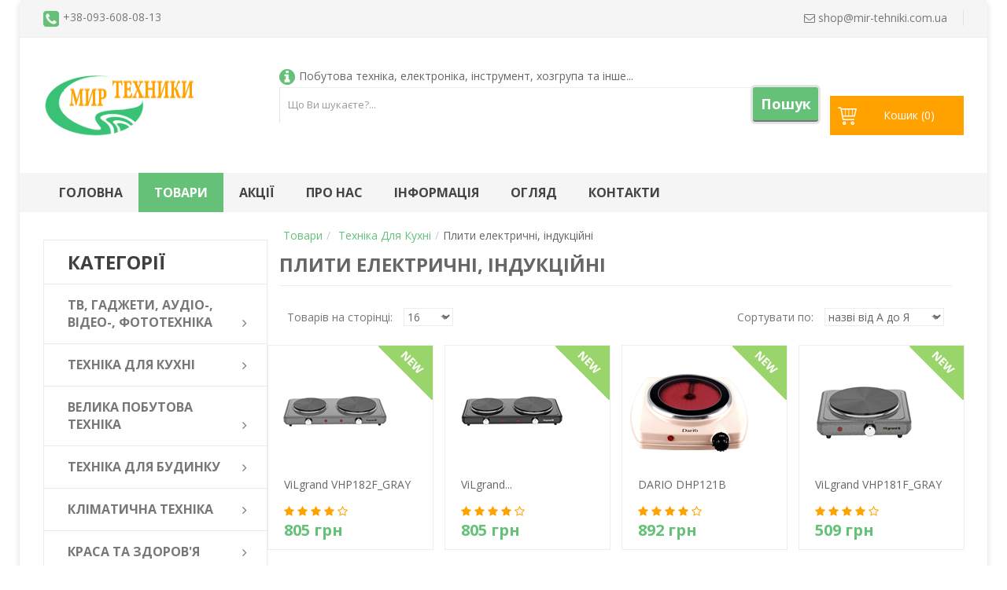

--- FILE ---
content_type: text/html; charset=utf-8
request_url: http://mir-tehniki.com.ua/tehnika-dlya-kuhni/pliti-elektrichni-indukcijni
body_size: 22889
content:


<!DOCTYPE html>

<html xmlns="http://www.w3.org/1999/xhtml" class="no-js" lang="ru">
<head><meta charset="utf-8" /><meta http-equiv="x-ua-compatible" content="ie=edge" /><meta name="viewport" content="width=device-width, initial-scale=1" /><title>
	
</title><meta id="Tag_Description" name="description" /><meta name="author" content="AlMirSoft" />


    <!-- /Favicons -->
    <link rel="apple-touch-icon" sizes="57x57" href="/favicons/apple-touch-icon-57x57.png" /><link rel="apple-touch-icon" sizes="60x60" href="/favicons/apple-touch-icon-60x60.png" /><link rel="apple-touch-icon" sizes="72x72" href="/favicons/apple-touch-icon-72x72.png" /><link rel="apple-touch-icon" sizes="76x76" href="/favicons/apple-touch-icon-76x76.png" /><link rel="apple-touch-icon" sizes="114x114" href="/favicons/apple-touch-icon-114x114.png" /><link rel="apple-touch-icon" sizes="120x120" href="/favicons/apple-touch-icon-120x120.png" /><link rel="apple-touch-icon" sizes="144x144" href="/favicons/apple-touch-icon-144x144.png" /><link rel="apple-touch-icon" sizes="152x152" href="/favicons/apple-touch-icon-152x152.png" /><link rel="apple-touch-icon" sizes="180x180" href="/favicons/apple-touch-icon-180x180.png" /><link rel="icon" type="image/png" href="/favicons/favicon-32x32.png" sizes="32x32" /><link rel="icon" type="image/png" href="/favicons/android-chrome-192x192.png" sizes="192x192" /><link rel="icon" type="image/png" href="/favicons/favicon-96x96.png" sizes="96x96" /><link rel="icon" type="image/png" href="/favicons/favicon-16x16.png" sizes="16x16" /><link rel="manifest" href="/favicons/manifest.json" /><link rel="mask-icon" href="/favicons/safari-pinned-tab.svg" color="#5bbad5" /><meta name="msapplication-TileColor" content="#da532c" /><meta name="msapplication-TileImage" content="/favicons/mstile-144x144.png" /><meta name="theme-color" content="#ffffff" />


    <!-- google font CSS
    ============================================ -->
    <link href="https://fonts.googleapis.com/css?family=Open+Sans:400,700,600,300,800&amp;subset=latin,cyrillic" rel="stylesheet" type="text/css" />
    <!-- CSS  -->
    <!-- Bootstrap CSS
    ============================================ -->
    <link rel="stylesheet" href="/css/bootstrap.min.css" />
    <!-- owl.carousel CSS
    ============================================ -->
    <link rel="stylesheet" href="/css/owl.carousel.css" />
    <!-- owl.carousel CSS
    ============================================ -->
    <link rel="stylesheet" href="/css/jquery-ui.css" />
    <!-- owl.transitions CSS
    ============================================ -->
    <link rel="stylesheet" href="/css/owl.transitions.css" />
    <!-- font-awesome.min CSS
    ============================================ -->
    <link rel="stylesheet" href="/css/font-awesome.min.css" />
    <!-- icon-7-stroke font CSS
    ============================================ -->
    <link href="/css/pe-icon-7-stroke.css" rel="stylesheet" />
    <!-- mean menu CSS
    ============================================ -->
    <link href="/css/meanmenu.min.css" rel="stylesheet" />
    <!-- animate CSS
    ============================================ -->
    <link rel="stylesheet" href="/css/animate.css" />
    <!-- Fancybox CSS
    ============================================ -->
    <link rel="stylesheet" href="/css/fancybox/jquery.fancybox.css" />
    <!-- nivo slider CSS
    ============================================ -->
    <link rel="stylesheet" href="../custom-slider/css/nivo-slider.css" type="text/css" /><link rel="stylesheet" href="../custom-slider/css/preview.css" type="text/css" media="screen" />
    <!-- chosen.min.css CSS
    ============================================ -->
    <link rel="stylesheet" href="/css/chosen.min.css" />
    <!-- normalize CSS
    ============================================ -->
    <link rel="stylesheet" href="/css/normalize.css" />
    <!-- main CSS
    ============================================ -->
    <link rel="stylesheet" href="/css/main.css" />
    <!-- style CSS
    ============================================ -->
    <link rel="stylesheet" href="../style.css" />
    <!-- responsive CSS
    ============================================ -->
    <link rel="stylesheet" href="/css/responsive.css" />
    <script src="/js/vendor/modernizr-2.8.3.min.js"></script>

    
    <link rel="canonical" href="http://mir-tehniki.com.ua/tehnika-dlya-kuhni/pliti-elektrichni-indukcijni" />


    <!-- font-awesome.min CSS
    ============================================ -->
    <link rel="stylesheet" href="/css/my.css" />
   
 <!--<a href="http://mememo.ru/load/scripts/snow/2-1-0-3"><script src='http://mememo.ru/mmm/mememo.js'></script></a>-->
</head>
<body id="home-2">
    <form method="post" action="./pliti-elektrichni-indukcijni" id="form1">
<div class="aspNetHidden">
<input type="hidden" name="__EVENTTARGET" id="__EVENTTARGET" value="" />
<input type="hidden" name="__EVENTARGUMENT" id="__EVENTARGUMENT" value="" />
<input type="hidden" name="__LASTFOCUS" id="__LASTFOCUS" value="" />
<input type="hidden" name="__VIEWSTATE" id="__VIEWSTATE" value="/[base64]/0LvQtdGU0YDQuDwvYT48L2xpPjxsaT48YSBocmVmPSIvdHYtZ2FkemhldHktYXVkaW8tdmlkZW8tZm90b3RlaG5pa2Eva3JvbnNodGVqbmkta3JpcGxlbm55YS1kbHlhLXR2Ij7QmtGA0L7QvdGI0YLQtdC50L3QuCwg0LrRgNGW0L/[base64]/[base64]/[base64]/RgNC+0LTRg9C60YLRltCyPC9hPjwvbGk+PC91bD48L2Rpdj48ZGl2IGNsYXNzPSJjYXQtbGVmdC1kcm9wLW1lbnUtbGVmdCBzdWItZHJvcCI+PHVsPjxsaT48YSBocmVmPSIvdGVobmlrYS1kbHlhLWt1aG5pL3Rlcm1vcG90aSI+0KLQtdGA0LzQvtC/[base64]/[base64]/[base64]/[base64]/[base64]/[base64]/[base64]/Qu9C+0LLQtdC90YLQuNC70Y/[base64]/[base64]/[base64]/[base64]/[base64]/[base64]/Rh9GD0LMuX9GC0LXQvV/[base64]/[base64]/[base64]/[base64]/[base64]/ZJ7UggGpEyMfJo/fnEEzfTEth4iI0fqzai8" />
</div>

<script type="text/javascript">
//<![CDATA[
var theForm = document.forms['form1'];
if (!theForm) {
    theForm = document.form1;
}
function __doPostBack(eventTarget, eventArgument) {
    if (!theForm.onsubmit || (theForm.onsubmit() != false)) {
        theForm.__EVENTTARGET.value = eventTarget;
        theForm.__EVENTARGUMENT.value = eventArgument;
        theForm.submit();
    }
}
//]]>
</script>


<div class="aspNetHidden">

	<input type="hidden" name="__VIEWSTATEGENERATOR" id="__VIEWSTATEGENERATOR" value="AA98EE0D" />
</div>
        <!--[if lt IE 8]>
        <p class="browserupgrade">You are using an <strong>outdated</strong> browser. Please <a href="http://browsehappy.com/">upgrade your browser</a> to improve your experience.</p>
        <![endif]-->
        <!-- Add your site or application content here -->
        <!-- header area start -->
        <div class="home-2-waraper">
            <div class="header-area">
                <div class="header-top">
                    <div class="container">
                        <div class="row">
                            <div class="col-md-8 col-sm-8 col-xs-12">
                                <div class="single-drop">
                                    <nav>
                                        <ul>
                                            <li>
                                                <label><i class="fa fa-phone-square"></i><a href="tel:+380936080813">+38-093-608-08-13</a></label>
                                            </li>

                                        </ul>
                                    </nav>
                                </div>
                            </div>
                            <div class="col-md-4 col-sm-4 col-xs-12">
                                <div class="single-menu">
                                    <nav>
                                        <ul>
                                            <li><a href="mailto:shop@mir-tehniki.com.ua"><i class="fa fa-envelope-o"></i>&nbsp;shop@<span>mir-tehniki.com.ua</span></a></li>
                                        </ul>
                                    </nav>
                                </div>
                            </div>
                        </div>
                    </div>
                </div>
                <div class="header-menu">
                    <div class="container">
                        <div class="row">
                            <div class="col-md-3 col-sm-3 col-xs-12">
                                <div class="logo-area">
                                    <a href="/">
                                        <img src="/img/logo.png" alt="" /></a>
                                </div>
                            </div>
                            <div class="col-lg-7 col-md-6 col-sm-9 col-xs-12">
                                <div class="block-header">
                                    <div class="email"><i class="fa fa-info-circle"></i>Побутова техніка, електроніка, інструмент, хозгрупа та інше...</div>
                                    
                                </div>
                                <div class="search-category">
                                    <div class="search-box">
                                        <div>
                                           
                                            <input name="ctl00$seatchinput" type="text" id="seatchinput" class="form-control input-sm" maxlength="64" placeholder="Що Ви шукаєте?... " />
                                            <button onclick="__doPostBack('ctl00$seatch','')" id="seatch">  Пошук</button>
                                            
                                           
                                        </div>
                                    </div>
                                </div>
                            </div>
                            <div class="col-lg-2 col-md-3 hidden-sm col-xs-12">
                                <div class="shopping-cart expand" id="cart-container">
                                    <a href="/order"><span>Кошик (<span id="count_pr">0</span>)</span></a>
                                    <div class="restrain small-cart-content">
                                        <p class="total">Сума: <span class="amount">0</span> грн</p>
                                        <p class="buttons">
                                            <a href="/order" class="button">Оформити</a>
                                        </p>
                                    </div>
                                </div>
                            </div>
                        </div>
                    </div>
                </div>
                <div class="header-bottom">
                    <div class="container">
                        <div class="row">
                            <div class="col-md-12 col-sm-12">
                                <!-- main-menu start -->
                                <div class="main-menu">
                                    <nav>
                                        <ul>
                                            <li id="li1">
                                                <a href="/">Головна</a>
                                            </li>
                                            <li id="li2" class="bias">
                                                <a href="/catalog">Товари</a>
                                                <!-- MEGA MENU -->
                                                <ul class="sub-menu">
                                                    
                                                </ul>
                                                <!-- //MEGA MENU -->
                                            </li>
                                            <li id="li3">
                                                <a href="/promotions">Акції</a>
                                            </li>
                                            <li id="li4">
                                                <a href="/about">Про нас</a>
                                            </li>
                                            <li id="li5">
                                                <a href="/information">Інформація</a>
                                                <!-- MEGA MENU -->
                                                <ul class="sub-menu">
                                                    <li><a href="/payments-and-deliveries">Оплата і доставка</a></li>
                                                    <li><a href="/warranty-and-service">Гарантія і сервіс</a></li>
                                                    <li><a href="/brands">Бренди</a></li>
                                                    <li><a href="/faq">Питання та відповіді</a></li>
                                                </ul>
                                                <!-- //MEGA MENU -->
                                            </li>
                                            <li id="li6">
                                                <a href="/articles">Огляд</a>
                                            </li>
                                            <li id="li7" class="last">
                                                <a href="/contacts">Контакти</a>
                                            </li>
                                        </ul>
                                    </nav>
                                </div>
                                <!-- main-menu end -->
                                <!-- mobile-menu-area start -->
                                <div class="mobile-menu-area">
                                    <div class="container">
                                        <div class="row">
                                            <div class="col-sm-12">
                                                <nav id="dropdown">
                                                    <ul>
                                                        <li><a href="index.html">HOME</a></li>
                                                        <li><a href="#">All Stores</a></li>
                                                        <li><a href="#">New Arrival</a></li>
                                                        <li><a href="#">Best Offer</a></li>
                                                        <li><a href="#">Hot Sale</a></li>
                                                        <li><a href="#">Fashion Trande</a></li>
                                                        <li>
                                                            <a href="#">PAGES</a>
                                                            <ul>
                                                                <li><a href="cart.html">Cart</a></li>
                                                                <li><a href="checkout.html">Check out</a></li>
                                                                <li><a href="shop.html">Shop</a></li>
                                                                <li><a href="single-product.html">Single Product</a></li>
                                                                <li><a href="wishlist.html">Wish List</a></li>
                                                                <li><a href="my-account.html">My Account</a></li>
                                                                <li><a href="404.html">Error 404</a></li>
                                                            </ul>
                                                        </li>
                                                        <li><a href="about-us.html">About US</a></li>
                                                        <li><a href="contact.html">Contact US</a></li>
                                                    </ul>
                                                </nav>
                                            </div>
                                        </div>
                                    </div>
                                </div>
                                <!--mobile menu area end-->
                            </div>
                        </div>
                    </div>
                </div>
            </div>
            <!-- header area end -->







            



    <!-- main area start -->
    <div class="main-area">
        <div class="container">
            <div class="row">

                <div class="col-md-3 col-sm-3 nopadding-right">
                    <aside>
                        <div class="left-category-menu">
                            <div class="left-product-cat">
                                <div class="category-heading">
                                    <h2>категорії</h2>
                                </div>
                                <!-- category-menu-list start -->
                                <div class="category-menu-list">
                                    <ul>
                                        <li><a href="/tv-gadzheti-audio-video-fototehnika"><span>ТВ, гаджети, аудіо-, відео-, фототехніка</span><i class="fa fa-angle-right"></i></a><div class="cat-left-drop-menu subsm-drop"><div class="cat-left-drop-menu-left common0"><ul><li><a href="/tv-gadzhety-audio-video-fototehnika/televizori">Телевізори</a></li><li><a href="/tv-gadzhety-audio-video-fototehnika/mediapleeri">Медіаплеєри</a></li><li><a href="/tv-gadzhety-audio-video-fototehnika/kronshtejni-kriplennya-dlya-tv">Кронштейни, кріплення для ТВ</a></li></ul></div></div></li>
<li><a href="/tehnika-dlya-kuhni"><span>Техніка для кухні</span><i class="fa fa-angle-right"></i></a><div class="cat-left-drop-menu big-ldrop"><div class="cat-left-drop-menu-left sub-drop"><ul><li><a href="/tehnika-dlya-kuhni/aerogrili">Аерогрилі</a></li><li><a href="/tehnika-dlya-kuhni/blenderi">Блендери</a></li><li><a href="/tehnika-dlya-kuhni/mlinnici">Млинниці</a></li><li><a href="/tehnika-dlya-kuhni/vafelnici-sendvichnici-gril">Вафельниці, сендвічниці, гриль</a></li><li><a href="/tehnika-dlya-kuhni/vagi-kuhonni">Ваги кухонні</a></li><li><a href="/tehnika-dlya-kuhni/taganki-gazovi">Таганки газові</a></li><li><a href="/tehnika-dlya-kuhni/pechi-elektrichni-duhovki">Печі електричні, духовки</a></li><li><a href="/tehnika-dlya-kuhni/podribnyuvachi-choperi">Подрібнювачі, чопери</a></li></ul></div><div class="cat-left-drop-menu-left sub-drop"><ul><li><a href="/tehnika-dlya-kuhni/kavovarki">Кавоварки</a></li><li><a href="/tehnika-dlya-kuhni/kavomolki">Кавомолки</a></li><li><a href="/tehnika-dlya-kuhni/mikrohvilovi-pechi">Мікрохвильові печі</a></li><li><a href="/tehnika-dlya-kuhni/multivarki">Мультиварки</a></li><li><a href="/tehnika-dlya-kuhni/myasorubki-elektrichni">М'ясорубки електричні</a></li><li><a href="/tehnika-dlya-kuhni/pliti-elektrichni-indukcijni">Плити електричні, індукційні</a></li><li><a href="/tehnika-dlya-kuhni/sokovizhimalki">Соковижималки</a></li><li><a href="/tehnika-dlya-kuhni/susharki-dlya-produktiv">Сушарки для продуктів</a></li></ul></div><div class="cat-left-drop-menu-left sub-drop"><ul><li><a href="/tehnika-dlya-kuhni/termopoti">Термопоти</a></li><li><a href="/tehnika-dlya-kuhni/tosteri">Тостери</a></li><li><a href="/tehnika-dlya-kuhni/chajniki-elektrichni">Чайники електричні</a></li><li><a href="/tehnika-dlya-kuhni/hlibopechi">Хлібопечі</a></li><li><a href="/tehnika-dlya-kuhni/shashlichnici-elektrichni">Шашличниці електричні</a></li><li><a href="/tehnika-dlya-kuhni/mikseri">Міксери</a></li><li><a href="/tehnika-dlya-kuhni/chajniki">Чайники</a></li><li><a href="/tehnika-dlya-kuhni/sendvichnici">Сендвічниці</a></li><li><a href="/tehnika-dlya-kuhni/lomterizki">Ломтерізки</a></li></ul></div></div></li>
<li><a href="/velika-pobutova-tehnika"><span>Велика побутова техніка</span><i class="fa fa-angle-right"></i></a><div class="cat-left-drop-menu subsm-drop"><div class="cat-left-drop-menu-left common0"><ul><li><a href="/velika-pobutova-tehnika/holodilniki">Холодильники</a></li><li><a href="/velika-pobutova-tehnika/pralni-mashini-napivavtomati">Пральні машини напівавтомати</a></li><li><a href="/krupnaya-bytovaya-tehnika/kuhonni-pliti">Кухонні плити</a></li><li><a href="/velika-pobutova-tehnika/centrifugi">Центрифуги</a></li><li><a href="/krupnaya-bytovaya-tehnika/kuhonni-vityazhki">Кухонні витяжки</a></li><li><a href="/krupnaya-bytovaya-tehnika/morozilni-skrini">Морозильні скрині</a></li></ul></div></div></li>
<li><a href="/tehnika-dlya-budinku"><span>Техніка для будинку</span><i class="fa fa-angle-right"></i></a><div class="cat-left-drop-menu subsm-drop"><div class="cat-left-drop-menu-left common0"><ul><li><a href="/tehnika-dlya-doma/pilososi">Пилососи</a></li><li><a href="/tehnika-dlya-doma/praski">Праски</a></li><li><a href="/tehnika-dlya-doma/aksesuari-do-pilososiv">Аксесуари до пилососів</a></li><li><a href="/tehnika-dlya-doma/rizne">Різне</a></li></ul></div></div></li>
<li><a href="/klimatichna-tehnika"><span>Кліматична техніка</span><i class="fa fa-angle-right"></i></a><div class="cat-left-drop-menu subsm-drop"><div class="cat-left-drop-menu-left common0"><ul><li><a href="/klimaticheskaya-tehnika/ventilyatori">Вентилятори</a></li><li><a href="/klimaticheskaya-tehnika/kondicioneri">Кондиціонери</a></li><li><a href="/klimaticheskaya-tehnika/ifrachervoni-obigrivachi">Іфрачервоні обігрівачі</a></li><li><a href="/klimaticheskaya-tehnika/konvekcijni-obigrivachi">Конвекційні обігрівачі</a></li><li><a href="/klimaticheskaya-tehnika/teploventilyatori">Тепловентилятори</a></li></ul></div></div></li>
<li><a href="/krasa-ta-zdorovya"><span>Краса та здоров'я</span><i class="fa fa-angle-right"></i></a><div class="cat-left-drop-menu subsm-drop"><div class="cat-left-drop-menu-left common0"><ul><li><a href="/krasa-ta-zdorovya/britvi-elektrichni">Бритви електричні</a></li><li><a href="/krasa-ta-zdorovya/vipryamlyachi-dlya-volossya">Випрямлячі для волосся</a></li><li><a href="/krasa-ta-zdorovya/mashinki-dlya-strizhki">Машинки для стрижки</a></li><li><a href="/krasa-ta-zdorovya/plojki">Плойки</a></li><li><a href="/krasa-ta-zdorovya/feni">Фени</a></li><li><a href="/krasa-ta-zdorovya/vagi-pidlogovi">Ваги підлогові</a></li></ul></div></div></li>
<li><a href="/instrumenti-ta-obladnannya"><span>Інструменти та обладнання</span><i class="fa fa-angle-right"></i></a><div class="cat-left-drop-menu subsm-drop"><div class="cat-left-drop-menu-left common0"><ul><li><a href="/instrumenty-i-oborudovanie/generatori">Генератори</a></li><li><a href="/instrumenti-ta-obladnannya/renovatori-rizaki">Реноватори, різаки</a></li><li><a href="/instrumenty-i-oborudovanie/kshm-bolgarki">КШМ (болгарки)</a></li><li><a href="/instrumenty-i-oborudovanie/vagi-torgovi">Ваги торгові</a></li><li><a href="/instrumenty-i-oborudovanie/separatori-dlya-moloka">Сепаратори для молока</a></li></ul></div></div></li>
<li><a href="/sad-ta-gorod"><span>Сад та город</span><i class="fa fa-angle-right"></i></a><div class="cat-left-drop-menu subsm-drop"><div class="cat-left-drop-menu-left common0"><ul><li><a href="/sad-i-ogorod/opriskuvachi-sadovi">Оприскувачі садові</a></li></ul></div></div></li>
<li><a href="/vse-dlya-budinku"><span>Все для будинку</span><i class="fa fa-angle-right"></i></a><div class="cat-left-drop-menu subsm-drop"><div class="cat-left-drop-menu-left common0"><ul><li><a href="/vse-dlya-doma/rizne">Різне</a></li><li><a href="/vse-dlya-doma/posud-i-priladdya">Посуд і приладдя</a></li></ul></div></div></li>

                                    </ul>
                                </div>
                                <!-- category-menu-list end -->
                            </div>
                        </div>
                    </aside>
                    <!--aside 1 end-->

                </div>
                <!--col-md-3-->


                <div class="col-md-9 col-sm-9 nopadding-left">
                    <div class="ambit-key">


                        <div class="col-md-12 pt20">
                            <ol class="breadcrumb">
                                <li><a href="/catalog">Товари</a></li><li><a href="/tehnika-dlya-kuhni">Техніка для кухні</a></li><li class="active">Плити електричні, індукційні</li>
                            </ol>
                            
                        </div>
                        <div class="clearfix"></div>



                        <div id="PanelListProducts">



                            <div class="shop-product-area">
                                <!-- area title start -->
                                <div class="col-sm-12">
                                    <div class="area-title bdr">
                                        <h2>
                                            Плити електричні, індукційні</h2>
                                        

                                    </div>
                                </div>
                                <div class="clearfix"></div>
                                <!-- area title end -->
                                <div class="short-area mt20">
                                    <div id="sort_count">
                                        <div class="col-md-6 col-sm-6 col-xs-12">
                                            <div class="sort-by">
                                                <label>Товарів на сторінці:</label>
                                                <div class="select-sort-by">
                                                    <select name="ctl00$ContentPage$CountProducts" onchange="javascript:setTimeout(&#39;__doPostBack(\&#39;ctl00$ContentPage$CountProducts\&#39;,\&#39;\&#39;)&#39;, 0)" id="CountProducts" class="inputbox">
	<option selected="selected" value="16">16</option>
	<option value="32">32</option>
	<option value="48">48</option>

</select>
                                                </div>
                                            </div>
                                        </div>
                                        <div class="col-md-6 col-sm-6 col-xs-12 text-right">
                                            <div class="limiter">
                                                <label>Сортувати по:</label>
                                                <div class="select-limiter">
                                                    <select name="ctl00$ContentPage$SortProducts" onchange="javascript:setTimeout(&#39;__doPostBack(\&#39;ctl00$ContentPage$SortProducts\&#39;,\&#39;\&#39;)&#39;, 0)" id="SortProducts" class="inputbox">
	<option selected="selected" value="0">назві від А до Я</option>
	<option value="1">зростанню ціни</option>
	<option value="2">спаданню ціни</option>

</select>

                                                </div>
                                            </div>
                                        </div>
                                    </div>
                                </div>
                                <!-- product area start-->
                                <div class="row row-margin2">
                                    <div class="row">
<!-- single-product start -->
<div class="col-lg-3 col-md-4  col-sm-6  col-xs-12  col-padd">
<div class="single-product">
<div class="product-label">
<div class="new"></div>
</div>
<div class="product-img">
<a href="/tehnika-dlya-kuhni/pliti-elektrichni-indukcijni/vilgrand/vhp182f-gray">
<img class="primary-image" src="http://domtech.od.ua/images/products/thumb_16859-5780.png" alt="" />
</a>
</div>
<div class="product-content">
<h3 class="product-name"><a class="dotdotdot" href="/tehnika-dlya-kuhni/pliti-elektrichni-indukcijni/vilgrand/vhp182f-gray">ViLgrand VHP182F_GRAY</a></h3>
<div class="rating">
<a href="#"><i class="fa fa-star"></i></a>
<a href="#"><i class="fa fa-star"></i></a>
<a href="#"><i class="fa fa-star"></i></a>
<a href="#"><i class="fa fa-star"></i></a>
<a href="#"><i class="fa fa-star-o"></i></a>
</div>
<div class="price-box">
<span class="new-price">805 грн</span>
</div>
</div>
<div class="product-content2">
<h2 class="product-name"><a class="dotdotdot" href="/tehnika-dlya-kuhni/pliti-elektrichni-indukcijni/vilgrand/vhp182f-gray">ViLgrand VHP182F_GRAY</a></h2>
<div class="rating">
<a href="#"><i class="fa fa-star"></i></a>
<a href="#"><i class="fa fa-star"></i></a>
<a href="#"><i class="fa fa-star"></i></a>
<a href="#"><i class="fa fa-star"></i></a>
<a href="#"><i class="fa fa-star-o"></i></a>
</div>
<div class="price-box">
<span class="new-price">805 грн</span>
</div>
<div class="button-container">
<a title="Детально" href="/tehnika-dlya-kuhni/pliti-elektrichni-indukcijni/vilgrand/vhp182f-gray" class="button cart_button">
<span>Детально</span>
</a>
</div>
</div>
</div>
</div>
<!-- Single-product End -->


<!-- single-product start -->
<div class="col-lg-3 col-md-4  col-sm-6  col-xs-12  col-padd">
<div class="single-product">
<div class="product-label">
<div class="new"></div>
</div>
<div class="product-img">
<a href="/tehnika-dlya-kuhni/pliti-elektrichni-indukcijni/vilgrand/vhp182f-black">
<img class="primary-image" src="http://domtech.od.ua/images/products/thumb_16858-0665.png" alt="" />
</a>
</div>
<div class="product-content">
<h3 class="product-name"><a class="dotdotdot" href="/tehnika-dlya-kuhni/pliti-elektrichni-indukcijni/vilgrand/vhp182f-black">ViLgrand VHP182F_BLACK</a></h3>
<div class="rating">
<a href="#"><i class="fa fa-star"></i></a>
<a href="#"><i class="fa fa-star"></i></a>
<a href="#"><i class="fa fa-star"></i></a>
<a href="#"><i class="fa fa-star"></i></a>
<a href="#"><i class="fa fa-star-o"></i></a>
</div>
<div class="price-box">
<span class="new-price">805 грн</span>
</div>
</div>
<div class="product-content2">
<h2 class="product-name"><a class="dotdotdot" href="/tehnika-dlya-kuhni/pliti-elektrichni-indukcijni/vilgrand/vhp182f-black">ViLgrand VHP182F_BLACK</a></h2>
<div class="rating">
<a href="#"><i class="fa fa-star"></i></a>
<a href="#"><i class="fa fa-star"></i></a>
<a href="#"><i class="fa fa-star"></i></a>
<a href="#"><i class="fa fa-star"></i></a>
<a href="#"><i class="fa fa-star-o"></i></a>
</div>
<div class="price-box">
<span class="new-price">805 грн</span>
</div>
<div class="button-container">
<a title="Детально" href="/tehnika-dlya-kuhni/pliti-elektrichni-indukcijni/vilgrand/vhp182f-black" class="button cart_button">
<span>Детально</span>
</a>
</div>
</div>
</div>
</div>
<!-- Single-product End -->


<!-- single-product start -->
<div class="col-lg-3 col-md-4  col-sm-6  col-xs-12  col-padd">
<div class="single-product">
<div class="product-label">
<div class="new"></div>
</div>
<div class="product-img">
<a href="/tehnika-dlya-kuhni/pliti-elektrichni-indukcijni/dario/dhp121b">
<img class="primary-image" src="http://domtech.od.ua/images/products/thumb_14919-8862.png" alt="" />
</a>
</div>
<div class="product-content">
<h3 class="product-name"><a class="dotdotdot" href="/tehnika-dlya-kuhni/pliti-elektrichni-indukcijni/dario/dhp121b">DARIO DHP121B</a></h3>
<div class="rating">
<a href="#"><i class="fa fa-star"></i></a>
<a href="#"><i class="fa fa-star"></i></a>
<a href="#"><i class="fa fa-star"></i></a>
<a href="#"><i class="fa fa-star"></i></a>
<a href="#"><i class="fa fa-star-o"></i></a>
</div>
<div class="price-box">
<span class="new-price">892 грн</span>
</div>
</div>
<div class="product-content2">
<h2 class="product-name"><a class="dotdotdot" href="/tehnika-dlya-kuhni/pliti-elektrichni-indukcijni/dario/dhp121b">DARIO DHP121B</a></h2>
<div class="rating">
<a href="#"><i class="fa fa-star"></i></a>
<a href="#"><i class="fa fa-star"></i></a>
<a href="#"><i class="fa fa-star"></i></a>
<a href="#"><i class="fa fa-star"></i></a>
<a href="#"><i class="fa fa-star-o"></i></a>
</div>
<div class="price-box">
<span class="new-price">892 грн</span>
</div>
<div class="button-container">
<a title="Детально" href="/tehnika-dlya-kuhni/pliti-elektrichni-indukcijni/dario/dhp121b" class="button cart_button">
<span>Детально</span>
</a>
</div>
</div>
</div>
</div>
<!-- Single-product End -->


<!-- single-product start -->
<div class="col-lg-3 col-md-4  col-sm-6  col-xs-12  col-padd">
<div class="single-product">
<div class="product-label">
<div class="new"></div>
</div>
<div class="product-img">
<a href="/tehnika-dlya-kuhni/pliti-elektrichni-indukcijni/vilgrand/vhp181f-gray">
<img class="primary-image" src="http://domtech.od.ua/images/products/thumb_16854-8135.png" alt="" />
</a>
</div>
<div class="product-content">
<h3 class="product-name"><a class="dotdotdot" href="/tehnika-dlya-kuhni/pliti-elektrichni-indukcijni/vilgrand/vhp181f-gray">ViLgrand VHP181F_GRAY</a></h3>
<div class="rating">
<a href="#"><i class="fa fa-star"></i></a>
<a href="#"><i class="fa fa-star"></i></a>
<a href="#"><i class="fa fa-star"></i></a>
<a href="#"><i class="fa fa-star"></i></a>
<a href="#"><i class="fa fa-star-o"></i></a>
</div>
<div class="price-box">
<span class="new-price">509 грн</span>
</div>
</div>
<div class="product-content2">
<h2 class="product-name"><a class="dotdotdot" href="/tehnika-dlya-kuhni/pliti-elektrichni-indukcijni/vilgrand/vhp181f-gray">ViLgrand VHP181F_GRAY</a></h2>
<div class="rating">
<a href="#"><i class="fa fa-star"></i></a>
<a href="#"><i class="fa fa-star"></i></a>
<a href="#"><i class="fa fa-star"></i></a>
<a href="#"><i class="fa fa-star"></i></a>
<a href="#"><i class="fa fa-star-o"></i></a>
</div>
<div class="price-box">
<span class="new-price">509 грн</span>
</div>
<div class="button-container">
<a title="Детально" href="/tehnika-dlya-kuhni/pliti-elektrichni-indukcijni/vilgrand/vhp181f-gray" class="button cart_button">
<span>Детально</span>
</a>
</div>
</div>
</div>
</div>
<!-- Single-product End -->

</div><div class="row">
<!-- single-product start -->
<div class="col-lg-3 col-md-4  col-sm-6  col-xs-12  col-padd">
<div class="single-product">
<div class="product-label">
<div class="new"></div>
</div>
<div class="product-img">
<a href="/tehnika-dlya-kuhni/pliti-elektrichni-indukcijni/vilgrand/vhp162d-gray">
<img class="primary-image" src="http://domtech.od.ua/images/products/thumb_16860-9996.png" alt="" />
</a>
</div>
<div class="product-content">
<h3 class="product-name"><a class="dotdotdot" href="/tehnika-dlya-kuhni/pliti-elektrichni-indukcijni/vilgrand/vhp162d-gray">ViLgrand VHP162D_GRAY</a></h3>
<div class="rating">
<a href="#"><i class="fa fa-star"></i></a>
<a href="#"><i class="fa fa-star"></i></a>
<a href="#"><i class="fa fa-star"></i></a>
<a href="#"><i class="fa fa-star"></i></a>
<a href="#"><i class="fa fa-star-o"></i></a>
</div>
<div class="price-box">
<span class="new-price">1184 грн</span>
</div>
</div>
<div class="product-content2">
<h2 class="product-name"><a class="dotdotdot" href="/tehnika-dlya-kuhni/pliti-elektrichni-indukcijni/vilgrand/vhp162d-gray">ViLgrand VHP162D_GRAY</a></h2>
<div class="rating">
<a href="#"><i class="fa fa-star"></i></a>
<a href="#"><i class="fa fa-star"></i></a>
<a href="#"><i class="fa fa-star"></i></a>
<a href="#"><i class="fa fa-star"></i></a>
<a href="#"><i class="fa fa-star-o"></i></a>
</div>
<div class="price-box">
<span class="new-price">1184 грн</span>
</div>
<div class="button-container">
<a title="Детально" href="/tehnika-dlya-kuhni/pliti-elektrichni-indukcijni/vilgrand/vhp162d-gray" class="button cart_button">
<span>Детально</span>
</a>
</div>
</div>
</div>
</div>
<!-- Single-product End -->


<!-- single-product start -->
<div class="col-lg-3 col-md-4  col-sm-6  col-xs-12  col-padd">
<div class="single-product">
<div class="product-label">
<div class="new"></div>
</div>
<div class="product-img">
<a href="/tehnika-dlya-kuhni/pliti-elektrichni-indukcijni/elna/2-chug-ten-epch-t-2-3-0">
<img class="primary-image" src="http://domtech.od.ua/images/products/thumb_16104-7539.png" alt="" />
</a>
</div>
<div class="product-content">
<h3 class="product-name"><a class="dotdotdot" href="/tehnika-dlya-kuhni/pliti-elektrichni-indukcijni/elna/2-chug-ten-epch-t-2-3-0">Лемира 2_чуг._тен_ЭПЧ-Т_2-3,0</a></h3>
<div class="rating">
<a href="#"><i class="fa fa-star"></i></a>
<a href="#"><i class="fa fa-star"></i></a>
<a href="#"><i class="fa fa-star"></i></a>
<a href="#"><i class="fa fa-star"></i></a>
<a href="#"><i class="fa fa-star-o"></i></a>
</div>
<div class="price-box">
<span class="new-price">1272 грн</span>
</div>
</div>
<div class="product-content2">
<h2 class="product-name"><a class="dotdotdot" href="/tehnika-dlya-kuhni/pliti-elektrichni-indukcijni/elna/2-chug-ten-epch-t-2-3-0">Лемира 2_чуг._тен_ЭПЧ-Т_2-3,0</a></h2>
<div class="rating">
<a href="#"><i class="fa fa-star"></i></a>
<a href="#"><i class="fa fa-star"></i></a>
<a href="#"><i class="fa fa-star"></i></a>
<a href="#"><i class="fa fa-star"></i></a>
<a href="#"><i class="fa fa-star-o"></i></a>
</div>
<div class="price-box">
<span class="new-price">1272 грн</span>
</div>
<div class="button-container">
<a title="Детально" href="/tehnika-dlya-kuhni/pliti-elektrichni-indukcijni/elna/2-chug-ten-epch-t-2-3-0" class="button cart_button">
<span>Детально</span>
</a>
</div>
</div>
</div>
</div>
<!-- Single-product End -->


<!-- single-product start -->
<div class="col-lg-3 col-md-4  col-sm-6  col-xs-12  col-padd">
<div class="single-product">
<div class="product-label">
<div class="new"></div>
</div>
<div class="product-img">
<a href="/tehnika-dlya-kuhni/pliti-elektrichni-indukcijni/vilgrand/vhp181f-black">
<img class="primary-image" src="http://domtech.od.ua/images/products/thumb_16855-6091.png" alt="" />
</a>
</div>
<div class="product-content">
<h3 class="product-name"><a class="dotdotdot" href="/tehnika-dlya-kuhni/pliti-elektrichni-indukcijni/vilgrand/vhp181f-black">ViLgrand VHP181F_BLACK</a></h3>
<div class="rating">
<a href="#"><i class="fa fa-star"></i></a>
<a href="#"><i class="fa fa-star"></i></a>
<a href="#"><i class="fa fa-star"></i></a>
<a href="#"><i class="fa fa-star"></i></a>
<a href="#"><i class="fa fa-star-o"></i></a>
</div>
<div class="price-box">
<span class="new-price">509 грн</span>
</div>
</div>
<div class="product-content2">
<h2 class="product-name"><a class="dotdotdot" href="/tehnika-dlya-kuhni/pliti-elektrichni-indukcijni/vilgrand/vhp181f-black">ViLgrand VHP181F_BLACK</a></h2>
<div class="rating">
<a href="#"><i class="fa fa-star"></i></a>
<a href="#"><i class="fa fa-star"></i></a>
<a href="#"><i class="fa fa-star"></i></a>
<a href="#"><i class="fa fa-star"></i></a>
<a href="#"><i class="fa fa-star-o"></i></a>
</div>
<div class="price-box">
<span class="new-price">509 грн</span>
</div>
<div class="button-container">
<a title="Детально" href="/tehnika-dlya-kuhni/pliti-elektrichni-indukcijni/vilgrand/vhp181f-black" class="button cart_button">
<span>Детально</span>
</a>
</div>
</div>
</div>
</div>
<!-- Single-product End -->


<!-- single-product start -->
<div class="col-lg-3 col-md-4  col-sm-6  col-xs-12  col-padd">
<div class="single-product">
<div class="product-label">
<div class="new"></div>
</div>
<div class="product-img">
<a href="/tehnika-dlya-kuhni/pliti-elektrichni-indukcijni/vilgrand/vhp162d-black">
<img class="primary-image" src="http://domtech.od.ua/images/products/thumb_16861-6828.png" alt="" />
</a>
</div>
<div class="product-content">
<h3 class="product-name"><a class="dotdotdot" href="/tehnika-dlya-kuhni/pliti-elektrichni-indukcijni/vilgrand/vhp162d-black">ViLgrand VHP162D_BLACK</a></h3>
<div class="rating">
<a href="#"><i class="fa fa-star"></i></a>
<a href="#"><i class="fa fa-star"></i></a>
<a href="#"><i class="fa fa-star"></i></a>
<a href="#"><i class="fa fa-star"></i></a>
<a href="#"><i class="fa fa-star-o"></i></a>
</div>
<div class="price-box">
<span class="new-price">1184 грн</span>
</div>
</div>
<div class="product-content2">
<h2 class="product-name"><a class="dotdotdot" href="/tehnika-dlya-kuhni/pliti-elektrichni-indukcijni/vilgrand/vhp162d-black">ViLgrand VHP162D_BLACK</a></h2>
<div class="rating">
<a href="#"><i class="fa fa-star"></i></a>
<a href="#"><i class="fa fa-star"></i></a>
<a href="#"><i class="fa fa-star"></i></a>
<a href="#"><i class="fa fa-star"></i></a>
<a href="#"><i class="fa fa-star-o"></i></a>
</div>
<div class="price-box">
<span class="new-price">1184 грн</span>
</div>
<div class="button-container">
<a title="Детально" href="/tehnika-dlya-kuhni/pliti-elektrichni-indukcijni/vilgrand/vhp162d-black" class="button cart_button">
<span>Детально</span>
</a>
</div>
</div>
</div>
</div>
<!-- Single-product End -->

</div><div class="row">
<!-- single-product start -->
<div class="col-lg-3 col-md-4  col-sm-6  col-xs-12  col-padd">
<div class="single-product">
<div class="product-label">
<div class="new"></div>
</div>
<div class="product-img">
<a href="/tehnika-dlya-kuhni/pliti-elektrichni-indukcijni/dario/dhp151s">
<img class="primary-image" src="http://domtech.od.ua/images/products/thumb_16853-1604.png" alt="" />
</a>
</div>
<div class="product-content">
<h3 class="product-name"><a class="dotdotdot" href="/tehnika-dlya-kuhni/pliti-elektrichni-indukcijni/dario/dhp151s">DARIO DHP151S</a></h3>
<div class="rating">
<a href="#"><i class="fa fa-star"></i></a>
<a href="#"><i class="fa fa-star"></i></a>
<a href="#"><i class="fa fa-star"></i></a>
<a href="#"><i class="fa fa-star"></i></a>
<a href="#"><i class="fa fa-star-o"></i></a>
</div>
<div class="price-box">
<span class="new-price">364 грн</span>
</div>
</div>
<div class="product-content2">
<h2 class="product-name"><a class="dotdotdot" href="/tehnika-dlya-kuhni/pliti-elektrichni-indukcijni/dario/dhp151s">DARIO DHP151S</a></h2>
<div class="rating">
<a href="#"><i class="fa fa-star"></i></a>
<a href="#"><i class="fa fa-star"></i></a>
<a href="#"><i class="fa fa-star"></i></a>
<a href="#"><i class="fa fa-star"></i></a>
<a href="#"><i class="fa fa-star-o"></i></a>
</div>
<div class="price-box">
<span class="new-price">364 грн</span>
</div>
<div class="button-container">
<a title="Детально" href="/tehnika-dlya-kuhni/pliti-elektrichni-indukcijni/dario/dhp151s" class="button cart_button">
<span>Детально</span>
</a>
</div>
</div>
</div>
</div>
<!-- Single-product End -->


<!-- single-product start -->
<div class="col-lg-3 col-md-4  col-sm-6  col-xs-12  col-padd">
<div class="single-product">
<div class="product-label">
<div class="new"></div>
</div>
<div class="product-img">
<a href="/tehnika-dlya-kuhni/pliti-elektrichni-indukcijni/vilgrand/vhp152f-grey">
<img class="primary-image" src="http://domtech.od.ua/images/products/thumb_10008-9050.png" alt="" />
</a>
</div>
<div class="product-content">
<h3 class="product-name"><a class="dotdotdot" href="/tehnika-dlya-kuhni/pliti-elektrichni-indukcijni/vilgrand/vhp152f-grey">ViLgrand VHP152F_grey</a></h3>
<div class="rating">
<a href="#"><i class="fa fa-star"></i></a>
<a href="#"><i class="fa fa-star"></i></a>
<a href="#"><i class="fa fa-star"></i></a>
<a href="#"><i class="fa fa-star"></i></a>
<a href="#"><i class="fa fa-star-o"></i></a>
</div>
<div class="price-box">
<span class="new-price">799 грн</span>
</div>
</div>
<div class="product-content2">
<h2 class="product-name"><a class="dotdotdot" href="/tehnika-dlya-kuhni/pliti-elektrichni-indukcijni/vilgrand/vhp152f-grey">ViLgrand VHP152F_grey</a></h2>
<div class="rating">
<a href="#"><i class="fa fa-star"></i></a>
<a href="#"><i class="fa fa-star"></i></a>
<a href="#"><i class="fa fa-star"></i></a>
<a href="#"><i class="fa fa-star"></i></a>
<a href="#"><i class="fa fa-star-o"></i></a>
</div>
<div class="price-box">
<span class="new-price">799 грн</span>
</div>
<div class="button-container">
<a title="Детально" href="/tehnika-dlya-kuhni/pliti-elektrichni-indukcijni/vilgrand/vhp152f-grey" class="button cart_button">
<span>Детально</span>
</a>
</div>
</div>
</div>
</div>
<!-- Single-product End -->


<!-- single-product start -->
<div class="col-lg-3 col-md-4  col-sm-6  col-xs-12  col-padd">
<div class="single-product">
<div class="product-label">
<div class="new"></div>
</div>
<div class="product-img">
<a href="/tehnika-dlya-kuhni/pliti-elektrichni-indukcijni/asel/ar-0101-p20-10">
<img class="primary-image" src="http://domtech.od.ua/images/products/thumb_16111-9950.png" alt="" />
</a>
</div>
<div class="product-content">
<h3 class="product-name"><a class="dotdotdot" href="/tehnika-dlya-kuhni/pliti-elektrichni-indukcijni/asel/ar-0101-p20-10">Asel АР-0101_(P20-10)</a></h3>
<div class="rating">
<a href="#"><i class="fa fa-star"></i></a>
<a href="#"><i class="fa fa-star"></i></a>
<a href="#"><i class="fa fa-star"></i></a>
<a href="#"><i class="fa fa-star"></i></a>
<a href="#"><i class="fa fa-star-o"></i></a>
</div>
<div class="price-box">
<span class="new-price">1272 грн</span>
</div>
</div>
<div class="product-content2">
<h2 class="product-name"><a class="dotdotdot" href="/tehnika-dlya-kuhni/pliti-elektrichni-indukcijni/asel/ar-0101-p20-10">Asel АР-0101_(P20-10)</a></h2>
<div class="rating">
<a href="#"><i class="fa fa-star"></i></a>
<a href="#"><i class="fa fa-star"></i></a>
<a href="#"><i class="fa fa-star"></i></a>
<a href="#"><i class="fa fa-star"></i></a>
<a href="#"><i class="fa fa-star-o"></i></a>
</div>
<div class="price-box">
<span class="new-price">1272 грн</span>
</div>
<div class="button-container">
<a title="Детально" href="/tehnika-dlya-kuhni/pliti-elektrichni-indukcijni/asel/ar-0101-p20-10" class="button cart_button">
<span>Детально</span>
</a>
</div>
</div>
</div>
</div>
<!-- Single-product End -->


<!-- single-product start -->
<div class="col-lg-3 col-md-4  col-sm-6  col-xs-12  col-padd">
<div class="single-product">
<div class="product-label">
<div class="new"></div>
</div>
<div class="product-img">
<a href="/tehnika-dlya-kuhni/pliti-elektrichni-indukcijni/vilgrand/vhp152f-brown">
<img class="primary-image" src="http://domtech.od.ua/images/products/thumb_11167-1970.png" alt="" />
</a>
</div>
<div class="product-content">
<h3 class="product-name"><a class="dotdotdot" href="/tehnika-dlya-kuhni/pliti-elektrichni-indukcijni/vilgrand/vhp152f-brown">ViLgrand VHP152F_brown</a></h3>
<div class="rating">
<a href="#"><i class="fa fa-star"></i></a>
<a href="#"><i class="fa fa-star"></i></a>
<a href="#"><i class="fa fa-star"></i></a>
<a href="#"><i class="fa fa-star"></i></a>
<a href="#"><i class="fa fa-star-o"></i></a>
</div>
<div class="price-box">
<span class="new-price">799 грн</span>
</div>
</div>
<div class="product-content2">
<h2 class="product-name"><a class="dotdotdot" href="/tehnika-dlya-kuhni/pliti-elektrichni-indukcijni/vilgrand/vhp152f-brown">ViLgrand VHP152F_brown</a></h2>
<div class="rating">
<a href="#"><i class="fa fa-star"></i></a>
<a href="#"><i class="fa fa-star"></i></a>
<a href="#"><i class="fa fa-star"></i></a>
<a href="#"><i class="fa fa-star"></i></a>
<a href="#"><i class="fa fa-star-o"></i></a>
</div>
<div class="price-box">
<span class="new-price">799 грн</span>
</div>
<div class="button-container">
<a title="Детально" href="/tehnika-dlya-kuhni/pliti-elektrichni-indukcijni/vilgrand/vhp152f-brown" class="button cart_button">
<span>Детально</span>
</a>
</div>
</div>
</div>
</div>
<!-- Single-product End -->

</div><div class="row">
<!-- single-product start -->
<div class="col-lg-3 col-md-4  col-sm-6  col-xs-12  col-padd">
<div class="single-product">
<div class="product-label">
<div class="new"></div>
</div>
<div class="product-img">
<a href="/tehnika-dlya-kuhni/pliti-elektrichni-indukcijni/vilgrand/vhp161d-gray">
<img class="primary-image" src="http://domtech.od.ua/images/products/thumb_16856-1245.png" alt="" />
</a>
</div>
<div class="product-content">
<h3 class="product-name"><a class="dotdotdot" href="/tehnika-dlya-kuhni/pliti-elektrichni-indukcijni/vilgrand/vhp161d-gray">ViLgrand VHP161D_GRAY</a></h3>
<div class="rating">
<a href="#"><i class="fa fa-star"></i></a>
<a href="#"><i class="fa fa-star"></i></a>
<a href="#"><i class="fa fa-star"></i></a>
<a href="#"><i class="fa fa-star"></i></a>
<a href="#"><i class="fa fa-star-o"></i></a>
</div>
<div class="price-box">
<span class="new-price">657 грн</span>
</div>
</div>
<div class="product-content2">
<h2 class="product-name"><a class="dotdotdot" href="/tehnika-dlya-kuhni/pliti-elektrichni-indukcijni/vilgrand/vhp161d-gray">ViLgrand VHP161D_GRAY</a></h2>
<div class="rating">
<a href="#"><i class="fa fa-star"></i></a>
<a href="#"><i class="fa fa-star"></i></a>
<a href="#"><i class="fa fa-star"></i></a>
<a href="#"><i class="fa fa-star"></i></a>
<a href="#"><i class="fa fa-star-o"></i></a>
</div>
<div class="price-box">
<span class="new-price">657 грн</span>
</div>
<div class="button-container">
<a title="Детально" href="/tehnika-dlya-kuhni/pliti-elektrichni-indukcijni/vilgrand/vhp161d-gray" class="button cart_button">
<span>Детально</span>
</a>
</div>
</div>
</div>
</div>
<!-- Single-product End -->


<!-- single-product start -->
<div class="col-lg-3 col-md-4  col-sm-6  col-xs-12  col-padd">
<div class="single-product">
<div class="product-label">
<div class="new"></div>
</div>
<div class="product-img">
<a href="/tehnika-dlya-kuhni/pliti-elektrichni-indukcijni/dario/dhp122b">
<img class="primary-image" src="http://domtech.od.ua/images/products/thumb_14921-9236.png" alt="" />
</a>
</div>
<div class="product-content">
<h3 class="product-name"><a class="dotdotdot" href="/tehnika-dlya-kuhni/pliti-elektrichni-indukcijni/dario/dhp122b">DARIO DHP122B</a></h3>
<div class="rating">
<a href="#"><i class="fa fa-star"></i></a>
<a href="#"><i class="fa fa-star"></i></a>
<a href="#"><i class="fa fa-star"></i></a>
<a href="#"><i class="fa fa-star"></i></a>
<a href="#"><i class="fa fa-star-o"></i></a>
</div>
<div class="price-box">
<span class="new-price">1485 грн</span>
</div>
</div>
<div class="product-content2">
<h2 class="product-name"><a class="dotdotdot" href="/tehnika-dlya-kuhni/pliti-elektrichni-indukcijni/dario/dhp122b">DARIO DHP122B</a></h2>
<div class="rating">
<a href="#"><i class="fa fa-star"></i></a>
<a href="#"><i class="fa fa-star"></i></a>
<a href="#"><i class="fa fa-star"></i></a>
<a href="#"><i class="fa fa-star"></i></a>
<a href="#"><i class="fa fa-star-o"></i></a>
</div>
<div class="price-box">
<span class="new-price">1485 грн</span>
</div>
<div class="button-container">
<a title="Детально" href="/tehnika-dlya-kuhni/pliti-elektrichni-indukcijni/dario/dhp122b" class="button cart_button">
<span>Детально</span>
</a>
</div>
</div>
</div>
</div>
<!-- Single-product End -->


<!-- single-product start -->
<div class="col-lg-3 col-md-4  col-sm-6  col-xs-12  col-padd">
<div class="single-product">
<div class="product-label">
<div class="new"></div>
</div>
<div class="product-img">
<a href="/tehnika-dlya-kuhni/pliti-elektrichni-indukcijni/lemira/eptch-2">
<img class="primary-image" src="http://domtech.od.ua/images/products/thumb_864-2162.png" alt="" />
</a>
</div>
<div class="product-content">
<h3 class="product-name"><a class="dotdotdot" href="/tehnika-dlya-kuhni/pliti-elektrichni-indukcijni/lemira/eptch-2">Лемира ЭПТЧ 2</a></h3>
<div class="rating">
<a href="#"><i class="fa fa-star"></i></a>
<a href="#"><i class="fa fa-star"></i></a>
<a href="#"><i class="fa fa-star"></i></a>
<a href="#"><i class="fa fa-star"></i></a>
<a href="#"><i class="fa fa-star-o"></i></a>
</div>
<div class="price-box">
<span class="new-price">1272 грн</span>
</div>
</div>
<div class="product-content2">
<h2 class="product-name"><a class="dotdotdot" href="/tehnika-dlya-kuhni/pliti-elektrichni-indukcijni/lemira/eptch-2">Лемира ЭПТЧ 2</a></h2>
<div class="rating">
<a href="#"><i class="fa fa-star"></i></a>
<a href="#"><i class="fa fa-star"></i></a>
<a href="#"><i class="fa fa-star"></i></a>
<a href="#"><i class="fa fa-star"></i></a>
<a href="#"><i class="fa fa-star-o"></i></a>
</div>
<div class="price-box">
<span class="new-price">1272 грн</span>
</div>
<div class="button-container">
<a title="Детально" href="/tehnika-dlya-kuhni/pliti-elektrichni-indukcijni/lemira/eptch-2" class="button cart_button">
<span>Детально</span>
</a>
</div>
</div>
</div>
</div>
<!-- Single-product End -->


<!-- single-product start -->
<div class="col-lg-3 col-md-4  col-sm-6  col-xs-12  col-padd">
<div class="single-product">
<div class="product-label">
<div class="new"></div>
</div>
<div class="product-img">
<a href="/tehnika-dlya-kuhni/pliti-elektrichni-indukcijni/lemira/epp2-2-4">
<img class="primary-image" src="http://domtech.od.ua/images/products/thumb_9815-8189.png" alt="" />
</a>
</div>
<div class="product-content">
<h3 class="product-name"><a class="dotdotdot" href="/tehnika-dlya-kuhni/pliti-elektrichni-indukcijni/lemira/epp2-2-4">Лемира ЭПП2-2,4</a></h3>
<div class="rating">
<a href="#"><i class="fa fa-star"></i></a>
<a href="#"><i class="fa fa-star"></i></a>
<a href="#"><i class="fa fa-star"></i></a>
<a href="#"><i class="fa fa-star"></i></a>
<a href="#"><i class="fa fa-star-o"></i></a>
</div>
<div class="price-box">
<span class="new-price">1387 грн</span>
</div>
</div>
<div class="product-content2">
<h2 class="product-name"><a class="dotdotdot" href="/tehnika-dlya-kuhni/pliti-elektrichni-indukcijni/lemira/epp2-2-4">Лемира ЭПП2-2,4</a></h2>
<div class="rating">
<a href="#"><i class="fa fa-star"></i></a>
<a href="#"><i class="fa fa-star"></i></a>
<a href="#"><i class="fa fa-star"></i></a>
<a href="#"><i class="fa fa-star"></i></a>
<a href="#"><i class="fa fa-star-o"></i></a>
</div>
<div class="price-box">
<span class="new-price">1387 грн</span>
</div>
<div class="button-container">
<a title="Детально" href="/tehnika-dlya-kuhni/pliti-elektrichni-indukcijni/lemira/epp2-2-4" class="button cart_button">
<span>Детально</span>
</a>
</div>
</div>
</div>
</div>
<!-- Single-product End -->

</div>
                                </div>
                            </div>
                            <!--shop product area end-->
                            <div id="PanelBlockLink" class="col-md-12">
                                <div class="pagination pt30">
                                    <ul>
                                        <li class="pagination-active"><a>1</a></li><li><a href="/tehnika-dlya-kuhni/pliti-elektrichni-indukcijni?page=2">2</a></li><li><a href="/tehnika-dlya-kuhni/pliti-elektrichni-indukcijni?page=2"><i class="fa fa-angle-right"></i></a></li>
                                    </ul>
                                </div>
                            </div>

                        </div>




                        
                    </div>
                    <!--ambit-key-->
                </div>
                <!--col-md-9-->
            </div>
            <!--row-->
        </div>
        <!--container-->
    </div>
    <!-- main area end -->



    <div id="Banner" class="modal fade in" tabindex="-1" role="dialog" aria-labelledby="myModalLabel" aria-hidden="true">
        <div class="modal-dialog">
            <div class="modal-content">
                <div class="modal-body">
                    <div class="col-lg-8 col-md-8 col-sm-12" id="spc">
                    </div>
                    <div class="clearfix"></div>
                    <div class="col-lg-8 col-md-8 col-sm-12">
                        <a href="/order">ПЕРЕЙТИ ДО ОФОРМЛЕННЯ ЗАМОВЛЕННЯ</a>
                    </div>
                    <div class="clearfix"></div>
                    <div class="col-lg-8 col-md-8 col-sm-12">
                        <a class="close" data-dismiss="modal" aria-hidden="true">ПРОДОВЖИТИ ПОКУПКИ</a>
                        <div class="clearfix"></div>
                    </div>
                    <div class="clearfix"></div>
                </div>
                <!-- end modal body -->
            </div>
            <!-- /.modal-content -->
        </div>
        <!-- /.modal-dialog -->
    </div>
    <!-- /.modal -->










            <div class="footer-static-container">
                <div class="container">
                    <div class="footer-static row pt30 pb30">
                        <div class="col-md-3 col-sm-4 col-xs-12">
                            <div class="footer-static-content social-links">
                                <a href="/" class="logo">
                                    <img alt="" src="/img/logo.png" /></a>
                                <p style="text-align:justify">
                                    
                                </p>
                                <!--
                                <div class="web-links">
                                    <ul>
                                        <li><a href="#" class="rss"><i class="fa fa-rss"></i></a></li>
                                        <li><a href="#" class="ldin"><i class="fa fa-linkedin"></i></a></li>
                                        <li><a href="#" class="face"><i class="fa fa-facebook"></i></a></li>
                                        <li><a href="#" class="google"><i class="fa fa-google-plus"></i></a></li>
                                        <li><a href="#" class="twitter"><i class="fa fa-twitter"></i></a></li>
                                    </ul>
                                </div>
                                -->
                            </div>
                        </div>
                        <div class="col-md-3 col-sm-4 col-xs-12">
                            <div class="footer-static-title">
                                <h3>ГЛАВНОЕ МЕНЮ</h3>
                            </div>
                            <div class="footer-static-content footer-service">
                                <ul>
                                    <li class="first">
                                        <a href="/">Головна</a>
                                    </li>
                                    <li>
                                        <a href="/catalog">Товари</a>
                                    </li>
                                    <li>
                                        <a href="/promotions">Акції</a>
                                    </li>
                                    <li>
                                        <a href="/about">Про нас</a>
                                    </li>
                                    <li>
                                        <a href="/information">Інформація</a>
                                    </li>
                                    <li>
                                        <a href="/articles">Огляд</a>
                                    </li>
                                    <li>
                                        <a href="/contacts">Контакти</a>
                                    </li>
                                </ul>
                            </div>
                        </div>
                        <div class="col-md-3 hidden-sm col-xs-12">
                            <div class="footer-static-title">
                                <h3>КАТАЛОГ</h3>
                            </div>
                            <div class="footer-static-content footer-acc">
                                <ul>
                                    <li><a href="/tv-gadzheti-audio-video-fototehnika">ТВ, гаджети, аудіо-, відео-, фототехніка</a><span>1</span></li><li><a href="/tehnika-dlya-kuhni">Техніка для кухні</a><span>2</span></li><li><a href="/velika-pobutova-tehnika">Велика побутова техніка</a><span>3</span></li><li><a href="/tehnika-dlya-budinku">Техніка для будинку</a><span>4</span></li><li><a href="/klimatichna-tehnika">Кліматична техніка</a><span>5</span></li><li><a href="/krasa-ta-zdorovya">Краса та здоров'я</a><span>6</span></li><li><a href="/instrumenti-ta-obladnannya">Інструменти та обладнання</a><span>7</span></li><li><a href="/sad-ta-gorod">Сад та город</a><span>8</span></li><li><a href="/vse-dlya-budinku">Все для будинку</a><span>9</span></li>
                                </ul>
                            </div>
                        </div>
                        <div class="col-md-3 col-sm-4 col-xs-12">
                            <div class="footer-static-title">
                                <h3>КОНТАКТИ</h3>
                            </div>
                            <div class="footer-static-content footer-add">
                                <div class="phone">
                                    
                                    <a href="+38-0936080813">Микола, тел. +38-0936080813</a><br />
                                   
                                    

                                   
                                </div>
                                <div class="mail">
                                    <a href="mailto:shop@mir-tehniki.com.ua">shop@mir-tehniki.com.ua</a><br />
                                    <a href="mailto:alina@vilgrand.ua">alina@vilgrand.ua</a><br />
                                    <a href="mailto:svetlanka.gerasimchuk@gmal.com">svetlanka.gerasimchuk@gmal.com</a><br />
                                    <a href="mailto:milena_81@ukr.net">milena_81@ukr.net</a><br />
                                    <a href="mailto:kirill@vilgrand.ua">kirill@vilgrand.ua</a><br />
                                    <a href="mailto:irina@vilgrand.ua">irina@vilgrand.ua</a>
                                    
                                </div>
                            </div>
                        </div>
                    </div>
                    <div class="footer-static-2">
                        <div class="link-category">
                            <nav>
                                <ul>
                                    
                                </ul>
                            </nav>
                        </div>
                    </div>
                </div>
            </div>
            <footer class="ma-footer-container">
                <div class="container">
                    <div class="row">
                        <div class="basak-footer">
                            <div class="col-md-7 col-sm-12 col-xs-12">
                                <address>Мір Техніки &copy; 2026 - Всі права збережені. </address>
                            </div>
                            <div class="col-md-5 col-sm-12 col-xs-12">
                                <div class="payment">
                                </div>
                            </div>
                        </div>
                    </div>
                </div>
            </footer>
        </div>
        <!-- JS -->
        <!-- jquery-1.11.3.min js
    ============================================ -->
        <script src="/js/vendor/jquery-1.11.3.min.js"></script>
        <!-- bootstrap js
    ============================================ -->

        <script src="/js/bootstrap.min.js"></script>
        <script type="text/javascript" src="/js/jquery.dotdotdot.min.js"></script>

        <!-- Nivo slider js
    ============================================ -->
        <script src="/custom-slider/js/jquery.nivo.slider.js" type="text/javascript"></script>
        <script src="/custom-slider/home.js" type="text/javascript"></script>
        <!-- mixit up js
    ============================================ -->
        <script src="/js/jquery.mixitup.min.js"></script>
        <!-- fancybox js
    ============================================ -->
        <script src="/js/fancybox/jquery.fancybox.pack.js"></script>
        <!-- Price Slider js
    ============================================ -->
        <script src="/js/jquery-price-slider.js"></script>
        <!-- owl.carousel.min js
    ============================================ -->


        <script src="/js/owl.carousel.min.js"></script>
        <!-- counterUp
    ============================================ -->










        <script src="http://cdnjs.cloudflare.com/ajax/libs/waypoints/2.0.3/waypoints.min.js"></script>
        <script src="/js/jquery.counterup.min.js"></script>
        <!-- Scroll up js
    ============================================ -->
        <script src="/js/jquery.scrollUp.js"></script>
        <!-- Elevator Zoom Js
    ============================================ -->
        <script src="/js/jquery.elevateZoom-3.0.8.min.js"></script>

        <!-- mean Menu
    ============================================ -->
        <script src="/js/jquery.meanmenu.js"></script>
        <!-- wow js
    ============================================ -->
        <script src="/js/wow.js"></script>
        <!-- chosen.jquery.min.js
    ============================================ -->
        <script src="/js/chosen.jquery.min.js"></script>
        <!-- plugins js
    ============================================ -->
        <script src="/js/plugins.js"></script>

        <!-- main js
    ============================================ -->
        <script src="/js/main.js"></script>




















        

    <!--
    <script type="text/javascript" src="/js/jquery.dotdotdot.min.js"></script>
    <script type="text/javascript">
        $(document).ready(function () {
            $(".dotdotdot").dotdotdot({
            });
        });
    </script>
    -->

    <script type="text/javascript">

        $(document).ready(function () {
            $(document).on('click', '.badder', function () {
                var theurl = "/basket/Default.aspx";
                var countpr = 0;
                var elementcp = document.getElementById('countpr');
                if (!elementcp) { countpr = 1; } else { countpr = $('#countpr').val(); }

                $.ajax({
                    type: "POST",
                    url: theurl,
                    data: 'op=add&product=' + $(this).attr('rel') + '&count=' + countpr,
                    success: function (data) {
                        $('#Banner').modal('show');
                        $('#spc').show().html(data);
                        $.ajax({
                            type: "POST",
                            url: theurl,
                            data: 'op=info',
                            success: function (data) {
                                $('#tableorder').show().html(data);
                            }
                        });
                        $.ajax({
                            type: "POST",
                            url: "/basket/Cart.aspx",
                            success: function (data) {
                                $('#cart-container').show().html(data);
                            }
                        });
                    }
                });
            });

            $(document).on('click', '.close', function () {
                jQuery('.shopping_bag .cart').slideUp(1);
                jQuery('.shopping_bag_btn').click(function () {
                    jQuery('.shopping_bag .cart').slideToggle();
                    jQuery('.shopping_bag .cart').parent().toggleClass('cart_active');
                });
            });
        });
    </script>


    <script type="text/javascript">
        $(".dotdotdot").dotdotdot({
            height: 18
        });
    </script>


    <script src="/js/myscript.js"></script>



        <script>
            (function (i, s, o, g, r, a, m) {
                i['GoogleAnalyticsObject'] = r; i[r] = i[r] || function () {
                    (i[r].q = i[r].q || []).push(arguments)
                }, i[r].l = 1 * new Date(); a = s.createElement(o),
                m = s.getElementsByTagName(o)[0]; a.async = 1; a.src = g; m.parentNode.insertBefore(a, m)
            })(window, document, 'script', 'https://www.google-analytics.com/analytics.js', 'ga');

            ga('create', 'UA-48572097-11', 'auto');
            ga('send', 'pageview');

        </script>

    </form>
</body>
</html>


--- FILE ---
content_type: text/css
request_url: http://mir-tehniki.com.ua/style.css
body_size: 25443
content:
/*-----------------------------------------------------------------------------------

    Template Name: Orion - Fashion eCommerce Bootstrap Template
    Template URI: http://bootexperts.com
    Description: This is html5 Bootstrap template
    Author: BootExperts
    Author URI: http://bootexperts.com
    Version: 1.0


-----------------------------------------------------------------------------------
    
    CSS INDEX
    ===================
    1. Theme Default CSS (body, link color, section etc)
    2. header 
		2.1 header top
		2.2 header bottom 
		2.3 header bottom
    3. slider area css 
    4. creative banner area
    5. category menu CSS
    6.  Our Product area CSS 
    7. advertise area CSS
    8. purchase-Progress-area 
    9. our favouriate area
    10. brand area 
    11.  hotsell-area
    12. footer-static-content 
    13. ma-footer-container
    14. Scroll Up
    15. Home-page-02
        15.1. slider 
        15.2 creative banner area  
        15.3 our favouriate area2
        15.4 new-hot-best-slider area 
    16. Home-page-03 
    17. Home page-4
        17.1 Slider area 
        17.2 mixitup area
        17.3 client-carousel
        17.4 Our Team
    18. breadcrumb area
    19. Shop page
        19.1 Our Team
    20. single-product page 
    21. cart page 
    22. checkout page 
    23. Rigistration page
    24. about page
    25. Contact-page 
    26. 404-page 
    28. Single-blog
	
/*----------------------------------------*/
/*  1.  Theme default CSS
/*----------------------------------------*/
html,
body {
    height: 100%;
    color: rgb(85, 85, 85)
}
.floatleft {
    float: left;
}
.floatright {
    float: right;
}
.alignleft {
    float: left;
    margin-right: 15px;
    margin-bottom: 15px
}
.alignright {
    float: right;
    margin-left: 15px;
    margin-bottom: 15px
}
.aligncenter {
    display: block;
    margin: 0 auto 15px;
}
.nopadding-left {
    padding-left: 0;
}
.nopadding-right {
    padding-right: 0
}
.nopadding {
    padding: 0
}
a:focus {
    outline: 0px solid;
    text-decoration: none;
}
img {
    max-width: 100%;
    height: auto;
}
.fix {
    overflow: hidden;
}
p {
    margin: 0 0 15px;
}
.pt5 {
    padding-top: 5px
}
.pt10 {
    padding-top: 10px
}
.pb10 {
    padding-bottom: 10px
}
.pt15 {
    padding-top: 15px
}
.pb15 {
    padding-bottom: 15px
}
.pt20 {
    padding-top: 20px
}
.pb20 {
    padding-bottom: 20px
}
.pt25 {
    padding-top: 25px
}
.pb25 {
    padding-bottom: 25px
}
.pt30 {
    padding-top: 30px
}
.pb30 {
    padding-bottom: 30px
}
.pt40 {
    padding-top: 40px
}
.pb40 {
    padding-bottom: 40px
}
.pt50 {
    padding-top: 50px
}
.pb50 {
    padding-bottom: 50px
}
.pt80 {
    padding-top: 80px
}
.pt90 {
    padding-top: 90px
}
.pb90 {
    padding-bottom: 90px
}
.mt5 {
    margin-top: 5px
}
.mt10 {
    margin-top: 10px
}
.mb10 {
    margin-bottom: 10px
}
.mt15 {
    margin-top: 15px
}
.mb15 {
    margin-bottom: 15px
}
.mt20 {
    margin-top: 20px
}
.mb20 {
    margin-bottom: 20px
}
.mt25 {
    margin-top: 25px
}
.mb25 {
    margin-bottom: 25px
}
.mt30 {
    margin-top: 30px
}
.mb30 {
    margin-bottom: 30px
}
.mt40 {
    margin-top: 40px
}
.mb40 {
    margin-bottom: 40px
}
.mt50 {
    margin-top: 50px
}
.mb50 {
    margin-bottom: 50px
}
.mt90 {
    margin-top: 90px
}
.mb90 {
    margin-bottom: 90px
}
h1,
h2,
h3,
h4,
h5,
h6 {
    margin: 0 0 15px;
}
a {
    -webkit-transition: all 0.3s ease 0s;
    transition: all 0.3s ease 0s;
    text-decoration: none;
    color: #777;
}
a:hover {
    color: #ffa200;
    text-decoration: none;
}
.home-3-wraper a:hover {
    color: #96B7CB;
}
a:active,
a:hover {
    outline: 0 none;
}
ul {
    list-style: outside none none;
    margin: 0;
    padding: 0;
}
body {
    color: #666666;
    font-family: 'Open Sans', sans-serif;
    background: url(img/body-bg.png);
}
.clear {
    position: relative;
}
.clear::after {
    clear: both;
    content: "";
    display: block;
}
/*----------------------------------------*/
/*  2.  Header Area
/*----------------------------------------*/
/*2.1 header top*/
.header-top {
    background: #f5f5f5;
    border-bottom: 1px solid #efefef;
}
.header-top ul li {
    display: inline-block;
    position: relative;
    margin-right: 15px;
    color: #666;
}
.header-top ul li:hover ul {
    opacity: 1;
    top: 47px;
    z-index: 99999;
}
.header-top ul li ul {
    background: #ffffff none repeat scroll 0 0;
    position: absolute;
    transition: all 0.3s ease 0s;
    opacity: 0;
    z-index: -9;
    top: 60px;
    right: 0;
    text-align: center;
    border: 1px solid #f6f6f6;
}
.single-drop ul li label {
    font-weight: 400;
    margin: 12px 5px 12px 0;
    color: #666;
}
.single-drop ul li label i {
    font-size: 23px;
    color: #65C178;
    vertical-align: middle;
    margin-right: 5px;
}
.header-top ul li ul li {
    display: block;
    width: 100px;
    margin-right: 0;
}
.header-top ul li ul li a {
    padding: 15px 20px;
}
.header-top ul li ul li a {
    padding: 5px 20px;
    display: block;
    background: #eee;
    margin: 5px;
    border-radius: 2px;
}
.header-top ul li ul li a:hover {
    background: #ffa200;
    color: #fff;
}
.single-drop ul li span {
    margin-right: 5px;
    color: #666;
}
.single-drop ul li span:hover {
    color: #ffa200;
    transition: .3s;
}
.single-drop ul li a i {
    font-weight: 700;
}
.single-menu {
    text-align: right;
}
.single-menu ul li {
    margin: 0;
}
.single-menu ul li a {
    padding: 0px 20px 0px 17px;
    display: inline-block;
    margin-top: 13px;
    border-right: 1px solid #e2e2e2;
    margin-bottom: 13px;
}
.single-menu ul li a.lastbdr {
    border-right: 0px;
    padding-right: 0px;
}
.header-menu {
    background: #fff;
    padding: 30px 0;
}
/*2.2 header bottom */
.logo-area a img {
    margin: 15px 0;
}
.block-header {
    margin-top: 8px;
}
.phone {
    float: left;
    margin-right: 10px;
    padding-right: 10px;
    border-right: 1px solid #e2e2e2;
}
.phone i,
.email i {
    color: #65C178;
    font-size: 23px;
    font-weight: 400;
    display: inline-block;
    vertical-align: middle;
    margin-right: 5px;
    margin-bottom: 2px;
}
.header-search .product-category ul {
    background: #fff none repeat scroll 0 0;
    display: none;
    height: 300px;
    margin: 0;
    overflow-y: auto;
    padding: 5px 0;
    width: 200px;
}
.search-categori {
    box-shadow: 0 0 0 3px rgba(228, 228, 228, 1);
    display: block;
    float: left;
    height: 44px;
    margin-top: 14px;
    position: relative;
    width: 100%;
}
.categori {
    float: left;
    width: 120px;
}
.categori select {
    display: none;
    font-family: Open Sans, Arial, Helvetica, sans-serif;
    font-size: 12px;
    text-transform: uppercase;
}
.chosen-container {
    height: 48px;
    line-height: 38px;
    width: 100% !important;
}
.chosen-container-single .chosen-search input[type=text] {
    display: none;
}
.chosen-container .chosen-single {
    background: none;
    border: none;
    border-radius: 0;
    font-size: 14px;
    line-height: 44px;
    padding: 0 0 0 10px;
    text-transform: capitalize;
    background: #f6f6f6;
    margin-top: -0.5px;
    height: 44.5px;
    box-shadow: none;
}
.chosen-container-active.chosen-with-drop .chosen-single {
    border: 0px;
    background-image: none;
    background: #f6f6f6;
    margin-top: -0.5px;
    height: 44.5px;
    box-shadow: none;
}
.chosen-container .chosen-single span {
    margin-right: 5px;
}
.chosen-container .chosen-single div {
    right: 8px;
    width: 25px;
    text-align: center;
}
.chosen-container .chosen-single div b {
    background: none;
}
.chosen-container .chosen-single div b:before {
    content: "\f107";
    font-family: FontAwesome;
    font-size: 16px;
}
.chosen-drop {
    left: auto;
    right: 0;
}
.chosen-drop {
    border: 1px solid #e5e5e5;
    border-radius: 2px;
    box-shadow: 0 2px 3px rgba(0, 0, 0, 0.3);
    font-family: Open Sans, Arial, Helvetica, sans-serif;
    margin-top: 10px;
    width: 210px !important;
    box-shadow: none !important;
    border-radius: 2px !important;
    border: 1px solid #eee !important;
}
.chosen-container .chosen-drop ul {
    margin: 0;
    padding: 0;
}
.chosen-container .chosen-drop ul li {
    margin: 0;
    padding: 10px 0px 10px 10px;
    text-align: left;
    font-size: 14px;
}
.chosen-container .chosen-drop ul li.highlighted {
    background-color: #e8e8e8;
    background-image: -webkit-linear-gradient(top, #f5f5f5 0%, #e8e8e8 100%);
    background-image: linear-gradient(to bottom, #f5f5f5 0%, #e8e8e8 100%);
    filter: progid: DXImageTransform.Microsoft.gradient(startColorstr='#fff5f5f5', endColorstr='#ffe8e8e8', GradientType=0);
    background-repeat: repeat-x;
    color: #262626
}
ul li.highlighted {
    background-color: #e8e8e8;
    background-image: -webkit-linear-gradient(top, #f5f5f5 0%, #e8e8e8 100%);
    background-image: linear-gradient(to bottom, #f5f5f5 0%, #e8e8e8 100%);
    filter: progid: DXImageTransform.Microsoft.gradient(startColorstr='#fff5f5f5', endColorstr='#ffe8e8e8', GradientType=0);
    background-repeat: repeat-x;
    color: #262626
}
.chosen-container-single .chosen-search {
    padding: 0
}
.search-box {
    overflow: hidden;
    border-left: 1px solid #e4e4e4;
    height: 45px;
}
.search-box input[type=text] {
    border: medium none;
    border-radius: 0;
    float: left;
    background: #fff;
    border: 0 none;
    color: #464646;
    font-size: 13px;
    height: 44px;
    line-height: 44px;
}
.search-box button {
    float: left;
    width: 83px;
    right: 0;
    background: #65c178 none repeat scroll 0 0;
    border-radius: 3px;
    border-style: none none solid;
    box-shadow: 0 0 0 3px rgba(228, 228, 228, 1);
    color: #fff;
    font-size: 18px;
    font-family: 'Open Sans', sans-serif;
    font-weight: 700;
    line-height: 36px;
    height: 44px;
    position: absolute;
    text-align: center;
    transition: all 300ms ease 0s;
    outline: none;
}
.search-box button:hover {
    background: #e44f4f;
}
.shopping-cart {
    background: #ffa200 url(img/minicart.png) no-repeat 10px 50%;
    float: right;
    margin: 30px 0 0;
    text-align: center;
    padding: 5px 0 5px 30px;
    width: 170px;
    height: 50px;
    cursor: pointer;
    transition: .3s;
    margin-top: 44px;
}
.shopping-cart a {
    font-size: 14px;
    color: #fff;
    display: inline-block;
    line-height: 40px;
}
.shopping-cart:hover {
    background-color: #e44f4f;
    transition: .3s;
}
.small-cart-content {
    width: 270px;
    position: absolute;
    top: 100%;
    background: #fff;
    padding: 15px;
    text-align: left;
    right: 15px;
    border: 1px solid #ededed;
}
ul.cart-list li {
    float: left;
    width: 100%;
    margin-bottom: 10px;
}
.small-cart-detail .remove {
    float: right;
    margin-right: 0;
    color: #666;
}
.small-cart-detail .edit-btn {
    float: right;
    margin-right: 8px;
}
.small-cart-detail .small-cart-name {
    color: #666;
    font-family: 'Open Sans', sans-serif;
    font-weight: 400;
    line-height: 1;
    text-transform: capitalize;
    font-size: 14px;
    display: block;
    margin: 10px 0px 0px 0;
}
.small-cart-detail .edit-btn img {
    border: none;
}
.small-cart-detail .quantitys {
    color: #666;
}
.small-cart-detail .quantitys strong {
    font-size: 11px;
    margin-right: 5px;
}
.small-cart-detail .quantitys span {
    font-size: 14px;
    font-weight: 400;
    margin-left: 5px;
}
.cart-list a img {
    border: 1px solid #ddd;
}
.cart-list a {
    float: left;
    margin-right: 10px;
}
p.total {
    color: #666;
    float: left;
    margin: 10px 0 0;
    font-size: 10px;
    text-transform: uppercase;
    font-weight: normal;
}
span.amount {
    font-size: 15px;
    font-weight: 700;
    margin-left: 5px;
}
.buttons {
    padding: 0;
    float: right;
    margin: 10px 0 0 5px;
}
.buttons .button {
    display: block;
    padding: 8px 25px;
    font-weight: 700;
    font-family: 'Open Sans', sans-serif;
    font-size: 18px;
    text-align: center;
    white-space: nowrap;
    background: #65c178;
    text-transform: capitalize;
    color: #fff;
}
.buttons .button:hover {
    background: #e44f4f;
    color: #ffffff !important;
}
.restrain {
    opacity: 0;
    z-index: -99;
    position: absolute;
    transform: scaleY(0);
    transform-origin: 0 0 0;
    transition: all 0.5s ease 0s;
}
.expand:hover .restrain {
    opacity: 1;
    transform: scaleY(1);
    z-index: 2147483647;
}
/*2.3 header bottom (mainmenu area)*/

.header-bottom {
    background: #f5f5f5;
}
.main-menu ul li {
    float: left;
    position: relative;
}
.main-menu ul li a {
    line-height: 50px;
    min-height: 50px;
    padding: 0 20px 0 20px;
    font-size: 16px;
    display: block;
    color: #444;
    text-transform: uppercase;
    font-weight: 700;
    font-family: 'Open Sans', sans-serif;
}
.main-menu ul li.bias a {
    background-color: #65c178;
    color: #fff;
}
.main-menu ul li:hover a {
    background: #e44f4f;
    color: #fff;
}
.main-menu ul li ul.sub-menu,
.main-menu ul li .mega-menu {
    left: 0;
    position: absolute;
    text-align: left;
    transition: all 0.5s ease 0s;
    transform-origin: 0 0 0;
    top: 100%;
    margin: 0;
    display: block;
    max-height: 0;
    max-width: 0;
    opacity: 0;
    overflow: hidden;
    transform: perspective(600px) rotateX(-90deg);
    transition: transform 0.5s ease 0s, opacity 0.6s ease 0s, max-height 0.6s step-end 0s, max-width 0.6s step-end 0s, padding 0.6s step-end 0s;
    z-index: 9999999999999999999999
}
.main-menu ul li:hover ul.sub-menu,
.main-menu ul li:hover .mega-menu {
    opacity: 1;
    max-height: 3000px;
    max-width: 3000px;
    z-index: 99999999;
    visibility: visible;
    transform: perspective(600px) rotateX(0deg);
    transition: transform 0.5s ease 0s, opacity 0.2s ease 0s, max-height 0s step-end 0s, max-width 0s step-end 0s, padding 0s step-end 0s;
}
.main-menu ul li ul.sub-menu li {
    width: 190px;
}
.main-menu ul li ul.sub-menu li a {
    background: #fff none repeat scroll 0 0;
    color: #666;
    font-size: 14px;
    font-weight: 400;
    line-height: 35px;
    margin-right: 0;
    min-height: 30px;
    text-transform: capitalize;
    width: 100%;
    border-top: 1px solid transparent;
    border-bottom: 1px solid transparent;
}
.main-menu ul li ul.sub-menu li a:hover {
    border-bottom: 1px solid #ededed;
    border-top: 1px solid #ededed;
    color: #ffa200;
}
.home-3-wraper .main-menu ul li ul.sub-menu li a:hover {
    color: #96b7cb;
}
.main-menu ul li ul.sub-menu {
    border-bottom: 3px solid #65c178;
    padding: 10px 0;
    background: #fff;
}
.main-menu ul li ul.sub-menu li:first-child {
    border-top: none;
}
.main-menu ul li .mega-menu {
    background-color: #fff;
    border-bottom: 3px solid #65c178;
    box-shadow: 0 1px 1px rgba(50, 50, 50, 0.75);
    left: -67%;
    right: auto;
    width: 1140px;
}
.mega-menu-2 {
    left: -141% !important;
}
.mega-menu-3 {
    left: -267% !important;
}
.mega-menu-4 {
    left: -450% !important;
}
.main-menu ul li .mega-menu .mega-catagory {
    float: left;
    width: 20%;
    padding: 10px;
}
.main-menu ul li .mega-menu .mega-catagory a {
    width: 100%;
}
.mega-thumb {
    float: left;
    width: 25%;
}
.main-menu ul li .mega-menu .mega-catagory a {
    background: #fff;
    color: #666;
    padding: 15px 0 15px 0;
    margin: 15px 0 15px 0;
    border-right: 1px dashed #ededed;
    border-bottom: 1px dashed #ededed;
    transition: .3s;
}
.main-menu ul li .mega-menu .mega-catagory a img {
    background: #f0f0f0;
    padding: 25px;
    border-radius: 2px;
    margin-right: 10px;
    transition: .3s;
}
.main-menu ul li .mega-menu .mega-catagory a span {
    vertical-align: top;
}
.main-menu ul li .mega-menu .mega-catagory a:hover img {
    background: #ffa200;
    transition: .3s;
}
.main-menu ul li .mega-menu .mega-catagory a:hover {
    color: #ffa200;
    transition: .3s;
}
/*----------------------------------------*/
/*  3. slider area css 
/*----------------------------------------*/
.slider-area .nivo-caption .layer-1 img {
    width: 26%;
    left: 20%;
    top: 5%;
}
.slider-area .nivo-caption .layer-1-1 img {
    width: 40%;
    left: 16%;
    top: 16%;
}
.slider-area .nivo-caption .layer-1-2 img {
    width: 28%;
    left: 16%;
    top: 5%;
}
.slider-area .nivo-caption .lft-pr h2 {
    margin-right: 20%;
    font-size: 48px;
    text-transform: uppercase;
    font-weight: 700;
    color: #9ab66f
}
.slider-area .nivo-caption .lft-pr h3 {
    margin-right: 20%;
    font-size: 48px;
    font-weight: 700;
}
.slider-area .nivo-caption .lft-pr h4 {
    margin-right: 20%;
    font-size: 82px;
    font-weight: 700;
    color: #f8825e;
}
.slider-area .nivo-caption .lft-pr a {
    margin-right: 20%;
    margin-right: 20%;
    background: black;
    color: #fff;
    margin-top: 0px;
    overflow: hidden;
    display: inline-block !important;
    font-weight: 700;
    padding: 12px 20px;
    font-size: 18px;
    background: #ffa200;
    border-radius: 3px;
}
.slider-area .nivo-caption .lft-pr a:hover {
    background: #e44f4f;
}
/*----------------------------------------*/
/*  4.  creative banner area
/*----------------------------------------*/
.creative-banner {
    background: #fff;
    padding: 35px 0;
    border-bottom: 1px solid #ededed;
}
.banner-box-1 {
    background: url(img/banner/free_shipping.png) no-repeat left top;
}
.banner-box-2 {
    background: url(img/banner/money_back.png) no-repeat left top;
}
.banner-box-3 {
    background: url(img/banner/payment.png) no-repeat left top;
}
.banner-inner {
    padding-left: 70px;
}
.banner-inner p {
    padding: 0;
    margin: 0;
    color: #555;
    line-height: 25px;
}
.banner-inner .banner-title {
    color: #444;
    font-size: 21px;
    font-weight: bold;
    padding-bottom: 3px;
}
/*----------------------------------------*/
/*  5.  category menu CSS
/*----------------------------------------*/
.owl-carousel .owl-wrapper-outer {
    padding-bottom: 1px;
}
.main-area .left-category-menu {
    margin-top: 0px;
}
.category-heading h2 {
    background: #fff none repeat scroll 0 0;
    border: 1px solid #ebebeb;
    color: #3f3f3f;
    cursor: pointer;
    font-size: 24px;
    font-weight: 700;
    line-height: 55px;
    margin: 0;
    padding: 0 0 0 30px;
    text-transform: uppercase;
}
.category-menu-list {
    border: 1px solid #ebebeb;
    border-top: 0px solid #000;
    position: relative;
    width: 100%;
    z-index: 1000;
}
.category-menu-list ul li {
    border-bottom: 1px solid #ebebeb;
    position: relative;
    background: #fff;
}
.category-menu-list ul li:hover {
    background: transparent none repeat scroll 0 0;
}
.cat-left-drop-menu-left ul li {
    background: none;
}
.category-menu-list ul li:last-child {
    border-bottom: 0px solid #ebebeb;
}
.category-menu-list ul li a {
    display: block;
    font-size: 16px;
    font-weight: 700;
    overflow: hidden;
    padding: 15px 15px 16px 30px;
    position: relative;
    text-decoration: none;
    text-transform: uppercase;
    transition: background 300ms ease 0s;
}
.category-menu-list ul li a img {
    margin-right: 10px;
}
.category-menu-list ul li span.cat-thumb {
    display: block;
    float: left;
    height: 25px;
    margin: 0 15px 0 0;
    width: 25px;
}
.category-menu-list ul li a i {
    right: 25px;
    position: absolute;
    line-height: 24px;
}
/*category mega menu*/
.category-menu-list ul li .cat-left-drop-menu {
    background: #fff none repeat scroll 0 0;
    border: 1px solid #ebebeb;
    left: 120%;
    padding: 25px 20px 20px;
    position: absolute;
    text-align: left;
    top: 0;
    width: 486px;
    z-index: 999999;
    opacity: 0;
    visibility: hidden;
    overflow: hidden;
    transition: all 0.3s ease 0s;
    border-bottom: 3px solid #65c178
}
.category-menu-list ul li .big-ldrop {
    width: 700px;
}
.category-menu-list ul li .cat-left-drop-menu-left {
    float: left;
    margin-right: 2%;
    margin-left: 2%;
    width: 46%;
}
.category-menu-list ul li .cat-left-drop-menu-left ul {
    margin-bottom: 20px;
    margin-top: 10px;
}
.category-menu-list ul li .cat-left-drop-menu-left ul li {
    border: none;
}
.category-menu-list ul li:hover .cat-left-drop-menu {
    visibility: visible;
    opacity: 1;
    left: 100%;
}
.category-menu-list ul li .cat-left-drop-menu-left ul li a {
    line-height: 28px;
    font-size: 12px;
    color: #6d6d6d;
    font-weight: 300;
    text-transform: capitalize;
    word-wrap: break-word;
    padding: 0;
}
.category-menu-list ul li .cat-left-drop-menu-left ul li a:hover {
    color: #c2a476;
}
.category-menu-list ul li a.menu-item-heading {
    color: #6d6d6d;
    line-height: 20px;
    text-transform: capitalize;
    font-weight: 500;
    word-wrap: break-word;
    padding: 0;
    font-size: 18px;
    font-weight: 700;
    border-bottom: 1px solid;
    margin-right: 20px;
    padding-bottom: 10px;
}
.category-menu-list ul li .sub-drop {
    width: 33.33% !important;
    margin: 0 !important;
    float: left;
}
.category-menu-list ul li a:hover {
    color: #c2a476;
    transition: .5s;
}
.category-menu-list ul li .subsm-drop {
    width: 220px;
}
.mega-menu .single-product a {
    background: #fff !important;
}
.single-product {
    border: 1px solid #ededed;
    border-radius: 0;
    overflow: hidden;
    padding: 10px;
    position: relative;
    transition: all 0.3s ease 0s;
}
.single-product:hover {
    border-color: #ffa200;
    transition: all 0.3s ease 0s;
}
.main-menu ul li .owl-carousel {
    height: 0;
    position: relative;
    width: 100%;
    -ms-touch-action: pan-y;
}
.main-menu ul li:hover .owl-carousel {
    height: auto;
}
.product-content .product-name a,
.rating a,
.product-content2 .product-name a {
    color: #666 !important;
    font-size: 14px;
    margin: 0;
    padding: 0;
    text-transform: capitalize;
    font-weight: 400;
    line-height: 18px !important;
    min-height: 0 !important;
}
.home-3-wraper .single-product .product-content .product-name a:hover {
    color: #96b7cb !important;
}
.product-content2 h2.product-name a:hover {
    color: #FFA200 !important;
}
.rating a,
.rating i {
    color: #FFA200!important;
    display: inline-block !important;
    font-size: 14px !important;
    padding: 0 !important;
}
.price-box span.new-price {
    color: #65c178;
    font-weight: 700;
    font-size: 20px;
}
.single-product h2.product-name {
    margin: 0
}
.single-product .product-img a {
    padding: 0;
    display: block
}
.product-label .new,
.product-label .sale {
    height: 70px;
    width: 70px;
    top: -1px;
    right: -1px;
    position: absolute;
    text-indent: -9999px;
    z-index: 9;
}
.product-label .new {
    background: url(img/bg-new.png) no-repeat;
}
.product-label .sale {
    background: url(img/bg-sale.png) no-repeat;
}
.block-menu-img {
    float: left;
    width: 30%;
}
h2.block-menu-title {
    font-size: 32px;
    line-height: 36px;
    font-weight: bold;
    text-transform: uppercase;
    color: #333;
}
h2.block-menu-title span {
    color: #ffa200
}
.static-content a.button-link {
    background: #65c178 !important;
    color: #fff !important;
    height: 44px;
    line-height: 48px;
    font-size: 18px;
    display: inline-block;
    border-radius: 3px;
    text-transform: capitalize;
    margin-top: 20px;
}
.static-content a.button-link:hover {
    background: #E44F4F !important;
}
.static-content ul li {
    position: relative;
    padding: 5px 10px;
    border-right: none;
    width: 70%;
    float: left;
}
.static-content ul li i {
    color: #ffa200;
    margin-right: 10px;
}
.mega-menu-5 {
    left: -210% !important;
    width: 900px !important;
    padding: 20px 10px 0px 0px;
}
/*----------------------------------------*/
/*  6.  Our Product area CSS
/*----------------------------------------*/
.carousel-btn .owl-controls .owl-buttons div {
    background: #919191 none repeat scroll 0 0;
    color: #fff;
    display: inline-block;
    font-size: 25px;
    height: 30px;
    left: 7px;
    line-height: 28px;
    margin-top: -11px;
    position: absolute;
    text-align: center;
    top: 50%;
    transition: all 0.3s ease 0s;
    width: 30px;
    border-radius: 2px;
}
.carousel-btn .owl-controls .owl-buttons .owl-next {
    left: auto;
    right: 7px;
}
.carousel-btn .owl-controls .owl-buttons div.owl-next:hover,
.carousel-btn .owl-controls .owl-buttons div.owl-prev:hover {
    background-color: #65c178 !important;
    color: #fff;
}
.carousel-btn-2.carousel-btn .owl-controls .owl-buttons div {
    top: -40%;
}
.home-2-waraper .carousel-btn-2.carousel-btn .owl-controls .owl-buttons div {
    top: -45%;
}
.carousel-btn-3.carousel-btn .owl-controls .owl-buttons div {
    top: -8%;
}
.carousel-btn-4.carousel-btn .owl-controls .owl-buttons div {
    top: -8%;
}
.carousel-btn-2.carousel-btn .owl-controls .owl-buttons div.owl-prev,
.carousel-btn-4.carousel-btn .owl-controls .owl-buttons div.owl-prev,
.carousel-btn-3.carousel-btn .owl-controls .owl-buttons div.owl-prev {
    left: auto;
    right: 40px;
}
/*pagination*/

.carousle-pagi .owl-pagination > div {
    background: #fff none repeat scroll 0 0;
    border-radius: 100%;
    display: inline-block;
    height: 15px;
    margin: 0 5px;
    width: 15px;
    box-shadow: 1px 1px 3px 1px #ccc inset;
}
.carousle-pagi .owl-pagination > div.owl-page.active {
    background: #ffa200 none repeat scroll 0 0;
    box-shadow: none;
}
.carousle-pagi .owl-pagination {
    position: absolute;
    right: 0;
    top: -31px;
}

.ambit-key {
    background: #fff;
}
.area-title > h2 {
    font-size: 24px;
    font-weight: 700;
    line-height: 33px;
    text-transform: uppercase;
}
.our-product-area.top-pd {
    padding-top: 50px;
}
.area-title {
    padding: 0 0 8px;
}
.area-title > h2 {
    margin: 0;
}
.nav > li {
    display: block;
    position: relative;
    display: inline-block;
}
.features-tab ul.nav {
    border-bottom: 1px solid #EDEDED;
    border-top: 1px solid #EDEDED;
}
.nav > li > a {
    border-right: 1px solid #EDEDED;
    margin: 10px 0;
    padding: 0 15px
}
ul.nav li a i {
    padding-right: 5px;
    transition: all .3s ease 0s;
}
.nav > li > a:focus,
.nav > li > a:hover {
    background: none;
}
ul.nav li a:hover,
ul.nav li.active {
    text-decoration: underline;
    color: inherit
}
ul.nav li a:hover i,
ul.nav li.active i {
    color: #8BD099;
}
.featur-padd {
    padding: 0px 16px;
}
.button.cart_button {
    border-radius: 8px;
    box-sizing: border-box;
    cursor: pointer;
    display: inline-block;
    font-size: 16px;
    font-weight: bold;
    height: 44px;
    line-height: 44px;
    padding: 0;
    text-align: left;
    transition: background 0.3s ease-in-out 0s;
    white-space: normal;
    width: 100%;
    background: #65c178 none repeat scroll 0 0;
    color: #fff;
}
.button.cart_button span {
    border-radius: 3px;
    box-sizing: border-box;
    display: block;
    font-size: 18px;
    font-weight: bold;
    height: 44px;
    line-height: 44px;
    padding: 0 20px;
    text-align: center;
    text-transform: capitalize;
}
.button.cart_button:hover {
    background: #e44f4f none repeat scroll 0 0;
}
.button-container {
    border-top: 1px solid #efefef;
    padding-top: 10px;
    width: 100%;
}
.product-content {
    box-sizing: border-box;
    padding: 10px;
    transition: all 0.3s ease-out 0s;
    width: 100%;
}
.tab-content .single-product:hover .product-content {
    opacity: 0
}
.product-content2 {
    background: rgba(0, 0, 0, 0) url("img/bg_des_inbox.png") repeat scroll 0 0;
    bottom: -24%;
    box-sizing: border-box;
    left: 0;
    opacity: 0;
    padding: 10px;
    position: absolute;
    transition: all 0.3s ease-out 0s;
    width: 100%;
}
.single-product:hover .product-content2 {
    bottom: 0;
    opacity: 1
}
.add-to-links {
    position: absolute;
    left: -50px;
    top: 0;
    transition: all 0.3s ease-out 0s;
    opacity: 0
}
.add-to-links > li a {
    color: #fff;
    display: block;
}
.add-to-links > li {
    background: #dbdbdb none repeat scroll 0 0;
    font-size: 16px;
    height: 35px;
    line-height: 35px;
    margin-top: 10px;
    text-align: center;
    width: 35px;
    transition: all 0.3s ease 0s;
}
.add-to-links > li:hover {
    background: #65c178
}
.single-product:hover .add-to-links {
    left: 10px;
    opacity: 1
}
/*----------------------------------------*/
/*  7. advertise area CSS
/*----------------------------------------*/
.advertise-area {
    overflow: hidden;
}
.single-add {
    position: relative;
}
.vina-banner a:hover::before,
.vina-banner a:hover::after {
    opacity: 1;
    transform: scale(1);
}
.vina-banner a::before,
.vina-banner a::after {
    content: "";
    opacity: 0;
    position: absolute;
    transform: scale(0, 1);
    transition: opacity 0.35s ease 0s, transform 0.35s ease 0s;
    z-index: 1;
}
.vina-banner a::before {
    border-bottom: 1px solid #fff;
    border-top: 1px solid #fff;
    bottom: 15%;
    left: 7%;
    right: 7%;
    top: 15%;
    transform-origin: 0 0 0;
}
.vina-banner a::after {
    border-left: 1px solid #fff;
    border-right: 1px solid #fff;
    bottom: 7%;
    left: 15%;
    right: 15%;
    top: 7%;
    transform-origin: 100% 0 0;
}
/*----------------------------------------*/
/*  8. purchase-Progress-area
/*----------------------------------------*/
.progress-steps li {
    border-right: 1px dashed #ededed;
    display: inline-block;
    text-align: center;
    text-transform: capitalize;
    width: 19.5%;
}
.progress-img {
    height: 65px;
    width: 100%;
    line-height: 65px;
}
.progress-steps h4 {
    color: #222;
    font-weight: 700;
}
.progress-steps > ul {
    border: 1px solid #ededed;
    padding: 10px;
}
.progress-steps li:last-child {
    border: medium none;
}
.progress-img > img {
    -webkit-filter: grayscale(100%);
    filter: grayscale(100%);
}
.progress-steps li:hover .progress-img img {
    -webkit-filter: grayscale(0);
    filter: grayscale(0);
}
.area-title.bdr > h2 {
    border-bottom: 1px solid #ededed;
    margin: 0;
    padding-bottom: 10px;
}
.area-title.bdr2 > h2 {
    border-bottom: 2px solid #ededed;
    font-size: 16px;
    font-weight: normal;
    margin: 0;
    padding-bottom: 10px;
    text-transform: capitalize;
}
.features-tab ul.nav li:first-child a {
    padding-left: 0;
}
/*----------------------------------------*/
/*  9. our favouriate area
/*----------------------------------------*/
.our-favourites ul li a img {
    display: block;
    margin: 0 auto;
}
.our-favourites .features-tab ul.nav {
    border: none
}
.our-favourites ul.nav li {
    background: #ccc none repeat scroll 0 0;
    font-size: 16px;
    height: 130px;
    overflow: hidden;
    text-align: center;
    transition: all 0.3s ease 0s;
    width: 16.2%;
    position: relative
}
.our-favourites ul li.active,
.our-favourites ul li:hover {
    background: #65c178 none repeat scroll 0 0;
}
.our-favourites ul li a {
    border: medium none;
    color: #fff;
    display: block;
    font-weight: 700;
    height: 100%;
    margin: 0;
    overflow: hidden;
    padding: 0;
    text-transform: uppercase;
}
.our-favourites ul li a:hover {
    text-decoration: none;
    color: #fff;
}
.our-favourites ul.nav li.active {
    text-decoration: none;
}
.tab-img img {
    display: block;
    margin: 0 auto;
}
.tab-img {
    height: 100%;
    position: absolute;
    top: 15%;
    width: 100%;
}
/*----------------------------------------*/
/*  10. brand area
/*----------------------------------------*/
.single-brand {
    border: 2px solid transparent;
    margin: 0 5px;
    background: #f6f6f6;
}
.single-brand:hover {
    border-color: #ffd07f;
    cursor: move;
    opacity: .9;
    background: #fff;
}
.brand-crasoule-area {
    overflow: hidden;
}
/*popular tag*/

aside {
    margin-top: 35px;
}
.tag-area,
.box_manufacrurer,
.tag-area,
.usefull-product-slide,
.shop-filter {
    background: #fff none repeat scroll 0 0;
    border: 1px solid #ededed;
    z-index: 1000;
}
.aside-padd {
    padding: 20px 20px 30px;
}
.area-title h3 {
    border-bottom: 1px solid #ededed;
    color: #000;
    font-size: 23px;
    font-weight: bold;
    line-height: 1.1;
    margin: 0;
    padding: 20px;
    text-transform: uppercase;
}
.tag-area ul {
    box-sizing: border-box;
    overflow: hidden;
    width: 100%;
}
.tag-area ul li a {
    background: #65c178 none repeat scroll 0 0;
    border-radius: 3px;
    color: #fff !important;
    display: block;
    float: left;
    font-size: 13px;
    height: 30px;
    line-height: 28px;
    margin: 5px 9px 0 0;
    padding: 0 15px;
    text-transform: capitalize;
    transition: background 0.3s ease-in-out 0s;
    width: auto;
}
.tag-area ul li a:hover {
    background: #e44f4f none repeat scroll 0 0;
    text-decoration: none
}
.newsletter-area {
    background: #fff;
    overflow: hidden
}
.vina-newsletter {
    box-sizing: border-box;
    width: 100%;
    overflow: hidden;
}
.web-links {
    margin-top: 15px;
}
.vina-newsletter form input {
    background: #fff none repeat scroll 0 0;
    border: 1px solid #ddd;
    border-radius: 0;
    box-shadow: none;
    box-sizing: border-box;
    display: inline-block;
    float: left;
    height: 48px;
    line-height: 30px;
    margin: 3px 6px 3px 0;
    padding: 5px 10px;
    width: 100%;
}
.vina-newsletter form input.submit-btn {
    background: #65c178;
    border: medium none;
    border-radius: 2px;
    color: #fff;
    cursor: pointer;
    display: inline-block;
    float: left;
    font-size: 18px;
    font-weight: bold;
    height: 44px;
    margin-top: 12px;
    padding: 0 20px;
    text-align: left;
    transition: background 0.3s ease-in-out 0s;
    width: auto;
}
.vina-newsletter form input.submit-btn:hover {
    background: #e44f4f
}
.input-box label {
    font-weight: 400
}
.web-links li {
    display: inline-block;
    margin-right: 8px;
    overflow: hidden;
}
.web-links ul li a {
    background: #F9BA60 none repeat scroll 0 0;
    border-radius: 100%;
    color: #fff;
    display: block;
    font-size: 25px;
    height: 30px;
    line-height: 30px;
    text-align: center;
    width: 30px;
}
.web-links ul li a.ldin {
    background: #4DACAE none repeat scroll 0 0;
}
.web-links ul li a.face {
    background: #48649E none repeat scroll 0 0;
}
.web-links ul li a.google {
    background: #D36955 none repeat scroll 0 0;
}
.web-links ul li a.twitter {
    background: #81AFD2 none repeat scroll 0 0;
}
/*----------------------------------------*/
/*  11.  hotsell-area
/*----------------------------------------*/
.single-hotsell {
    overflow: hidden;
    border-bottom: 1px solid #ededed
}
.hotsell-area {
    background: #fff none repeat scroll 0 0;
    border: 1px solid #ededed;
    z-index: 1000;
}
.hotsell-text {
    float: left;
    width: 50%;
}
.hotsell-area .area-title h3 {
    background: rgba(0, 0, 0, 0) url("img/hot.png") no-repeat scroll 60% 16px;
}
.single-hotsell .new-price {
    color: #65c178;
    display: block;
    font-size: 20px;
    font-weight: 700;
    padding: 3px 0;
}
.single-hotsell .rating {
    padding: 3px 0;
}
.hotsell-img {
    float: left;
    padding-right: 20px;
    width: 50%;
}
.hotsell-img a {
    border: 1px solid #eee;
    display: block;
}
/*----------------------------------------*/
/*  12. footer-static-content
/*----------------------------------------*/
.footer-static-title h3 {
    font-size: 21px;
    line-height: 32px;
    margin: 0;
    text-transform: uppercase;
    font-weight: 700;
}
.footer-static-content .logo > img {
    display: block;
    margin-bottom: 20px;
    max-height: 50px;
    padding-top: 10px;
}
.footer-static-content.footer-acc li {
    position: relative;
    padding-left: 25px;
}
.footer-static-content li {
    line-height: 32px
}
.social-links .web-links ul li a:hover i {
    color: #fff
}
.footer-static-content.footer-service li i {
    color: #65c178;
    padding-right: 15px;
}
.footer-static-content ul li a:hover i {
    color: #ffa200;
}
.footer-static-content li span {
    background: #65c178 none repeat scroll 0 0;
    bottom: 0;
    color: #fff;
    display: block;
    height: 20px;
    left: 0;
    line-height: 20px;
    margin: auto;
    position: absolute;
    text-align: center;
    top: 0;
    width: 20px;
    border-radius: 100%;
    transition: all 0.3s ease 0s;
}
.footer-static-content.footer-acc li:hover span {
    background: #ffa200
}
.footer-static-content.footer-add {
    line-height: 28px;
}
.footer-static-content.footer-add .address {
    background: rgba(0, 0, 0, 0) url("img/address.png") no-repeat scroll left 9px;
    padding-left: 25px;
}
.footer-static-content.footer-add .phone {
    background: rgba(0, 0, 0, 0) url("img/phone_footer.png") no-repeat scroll left 9px;
    padding-left: 25px;
}
.footer-static-content.footer-add .mail {
    background: rgba(0, 0, 0, 0) url("img/mail.png") no-repeat scroll left 9px;
    padding-left: 25px;
    clear: both
}
.footer-static-2 {
    border-bottom: 1px solid #ededed;
    border-top: 1px solid #ededed;
    padding: 20px 0;
}
.footer-static-2 .link-category li {
    border-right: 1px solid #ddd;
    line-height: 14px;
    padding: 0 11px 0 10px;
    display: inline-block
}
.ma-footer-container .payment {
    margin-top: 10px;
    text-align: right;
}
.ma-footer-container .payment li:last-child {
    margin: 0;
}
.ma-footer-container .payment li {
    margin-right: 10px;
    display: inline-block
}
.footer-static-2 .link-category li:first-child,
.basak-footer .links li:first-child {
    padding-left: 0;
}
.footer-static-2 .link-category li:last-child,
.basak-footer .links li:last-child {
    border-right: 0 none;
}
.footer-static-container {
    background: #fff none repeat scroll 0 0;
    border-top: 1px solid #ededed;
}
.footer-static {
    overflow: hidden;
}
/*----------------------------------------*/
/*  13. ma-footer-container
/*----------------------------------------*/
.ma-footer-container {
    background: #fff none repeat scroll 0 0;
}
.basak-footer {
    line-height: 28px;
    margin: 0 auto;
    overflow: hidden;
    padding: 10px 0;
}
.footer ul.links {
    display: block;
    text-align: left;
}
.basak-footer .links li {
    border-right: 1px solid #ddd;
    display: inline-block;
    line-height: 14px;
    padding: 0 7px 0 4px;
}
.basak-footer address {
    margin-bottom: 0;
}
.basak-footer address a {
    color: #65c178;
}
.basak-footer address a:hover {
    text-decoration: underline;
}
/*----------------------------------------*/
/*  14. Scroll Up
/*----------------------------------------*/
#scrollUp {
    background: #65c178 none repeat scroll 0 0;
    border: 1px solid #ffffff;
    bottom: 59px;
    color: #fff;
    font-size: 20px;
    font-weight: 700;
    right: 90px;
    transition: all 0.3s ease 0s;
    width: 40px;
    height: 40px;
    text-align: center;
    line-height: 35px;
}
#scrollUp:hover {
    background: #fff none repeat scroll 0 0;
    border-color: #65c178;
    color: #65c178;
}
.mega-menu-5.ft-mega {
    left: -222% !important;
}
.mega-menu.home2-menu .mega-catagory2.dropimg > a:hover {
    border: medium none;
}
/*----------------------------------------*/
/*  15. Home-page-02
/*----------------------------------------*/

#home-2 {
    background: #fff
}
#home-2 .home-2-waraper {
    width: 1230px;
    box-shadow: 8px 0 5px -5px #ededed, -8px 0 5px -5px #ededed;
    overflow: hidden;
    margin: 0 auto;
}
.mega-menu.home2-menu .mega-catagory2 {
    display: inline-block;
    margin: 10px 0;
    width: 24%;
}
.mega-menu.home2-menu .mega-catagory2.hverson {
    margin: 30px 0;
    text-align: center;
}
.mega-menu.home2-menu .mega-catagory2 a {
    background: #fff none repeat scroll 0 0;
    color: #3C3F41;
    font-size: 12px;
    font-weight: normal;
    line-height: 35px;
    text-transform: capitalize;
    min-height: 0;
    margin: 0 0 0 20px;
    padding: 0 10px;
    border-bottom: 1px solid transparent;
    border-top: 1px solid transparent;
}
.mega-menu.home2-menu .mega-catagory2 a:hover {
    border-bottom-color: #e4e4e4;
    border-top-color: #e4e4e4;
    color: #ffa200;
}
.main-menu ul li .mega-menu.home2-menu {
    left: 0;
    width: 1000px;
}
.mega-menu.home2-menu .mega-catagory2 a.menu-heading {
    background: #65c178 none repeat scroll 0 0;
    transition: all .3s ease 0s;
    color: #fff;
    font-size: 14px
}
.mega-menu.home2-menu .mega-catagory2 a.menu-heading:hover {
    background: #E44F4F none repeat scroll 0 0;
}
.main-menu ul li .mega-menu.home2-menu.mega900 {
    width: 900px;
}
.main-menu ul li .mega-menu.home2-menu.mega820 {
    width: 820px;
}
.main-menu ul li .mega-menu.home2-menu.mega460 {
    width: 460px;
}
.mega-menu.home2-menu .mega-catagory2.sub-cat {
    width: 48%;
}
.main-menu ul li .mega-menu.home2-menu.mega240 {
    width: 240px;
}
.mega-menu.home2-menu .mega-catagory2.sub-cat2 a {
    margin: 0;
    padding: 0 20px
}
.mega-menu.home2-menu .mega-catagory2.sub-cat2 {
    width: 100%;
}
.mega-menu.mega-menu-5.fastr2 {
    left: -423% !important;
    padding: 20px 0 0;
}
.version-cat img {
    border: 2px solid #afbbc7;
    transition: all .3s ease 0s;
}
.mega-catagory2.hverson .version-cat a {
    border: medium none;
    font-size: 13px;
    font-weight: 700;
    text-transform: uppercase;
}
.mega-catagory2.hverson .version-cat h4 {
    margin: 0;
}
.version-cat:hover.version-cat a {
    color: #ffa200
}
.home-3-wraper .version-cat:hover.version-cat a {
    color: #96B7CB
}
.version-cat:hover.version-cat img {
    border-color: #ffa200;
}
.home-3-wraper .version-cat:hover.version-cat img {
    border-color: #96B7CB;
}
/* ===15.1 slider ==== */

.left-slide .title-container {
    left: 10%;
    position: absolute;
    top: 65%;
}
.left-slide .title-container h1 {
    font-size: 48px;
    margin: 0;
}
.left-slide .title-container h3 {
    font-size: 37px;
    font-weight: 100;
    padding-left: 10%;
}
/* ===15.2 creative banner area==== */
.creative-banner.common-2 .banner-inner {
    border: 1px dashed #d7d7d7;
    padding: 20px 30px 20px 90px;
}
.common-2 .banner-box-1 {
    background: rgba(0, 0, 0, 0) url("img/banner/free_shipping.png") no-repeat scroll 27px 30px;
    -webkit-filter: grayscale(100%);
    filter: grayscale(100%);
}
.common-2 .banner-box-2 {
    background: rgba(0, 0, 0, 0) url("img/banner/money_back.png") no-repeat scroll 27px 30px;
    -webkit-filter: grayscale(100%);
    filter: grayscale(100%);
}
.common-2 .banner-box-3 {
    background: rgba(0, 0, 0, 0) url("img/banner/payment.png") no-repeat scroll 27px 30px;
    -webkit-filter: grayscale(100%);
    filter: grayscale(100%);
}
.creative-banner.common-2 {
    border-bottom: medium none;
    padding: 0 0 25px;
}
.our-product-area.best-offere .single-product,
.shop-product-area .single-product {
    margin-top: 20px;
}
.row.row-margin {
    margin-left: -7px;
    margin-right: -7px;
}
.col-padd {
    padding-left: 7px;
    padding-right: 7px;
}
.row.row-margin2 {
    margin-left: 7.5px;
    margin-right: 7.5px;
}
/* ===15.3 our favouriate area2==== */
.our-favouriate-area-2 .our-favourites ul.nav li {
    width: 12.2%;
}
/* ===15.4 new-hot-best-slider area==== */
.new-hot-best-area .hotsell-text li {
    display: inline-block;
}
.button.btn2 span {
    background: #65c178 none repeat scroll 0 0;
    border-radius: 3px;
    color: #fff;
    display: block;
    font-size: 13px;
    font-weight: 700;
    padding: 6px 10px;
    transition: all 0.3s ease 0s;
}
.new-arri-total .button.btn2 span:hover {
    background: #E44F4F none repeat scroll 0 0;
}
.new-arri-total li .wishlist a,
.new-arri-total li .view-products a {
    background: #ada597 none repeat scroll 0 0;
    border-radius: 2px;
    color: #fff;
    display: block;
    height: 30px;
    line-height: 30px;
    text-align: center;
    width: 30px;
    transition: all 0.3s ease 0s;
}
.mysearch {
    margin-right:200px
}
.new-arri-total li .wishlist a:hover,
.new-arri-total li .view-products a:hover {
    background: #65c178 none repeat scroll 0 0;
}
.new-arri-total .hotsell-text .new-price {
    color: #65c178;
    font-size: 18px;
    font-weight: 700;
}
.new-arri-total .price-area {
    margin: 5px 0;
}
.single-arri .hotsell-text> a {
    margin: 10px 0 0;
    display: block;
}
.single-arri {
    clear: both;
    margin-top: 10px;
    overflow: hidden;
}
.single-arri .hotsell-img {
    padding-right: 20px;
    transition: all 0.3s ease 0s;
    width: 50%;
}
.sl-hover {
    margin-top: 20px;
    opacity: 0;
    transition: all 0.3s ease 0s;
}
.single-arri:hover ul.sl-hover {
    opacity: 1;
}
.single-arri:hover .hotsell-img {
    border-color: #FFA200;
}
/*----------------------------------------*/
/*  16. Home-page-03
/*----------------------------------------*/
.home-3-wraper .single-drop ul li span:hover {
    color: #96b7cb;
}
.home-3-wraper .category-menu-list ul li .cat-left-drop-menu {
    border-color: #ebebeb #ebebeb #96B7CB;
}
.home-3-wraper .single-drop ul li label i {
    color: #96b7cb;
    font-size: 23px;
    margin-right: 5px;
    vertical-align: middle;
}
.home-3-wraper .phone i,
.home-3-wraper .email i {
    color: #96b7cb;
}
.home-3-wraper .search-categori {
    box-shadow: 0 0 0 1px rgba(228, 228, 228, 1);
}
.home-3-wraper .search-box button {
    background: rgba(0, 0, 0, 0) none repeat scroll 0 0;
    border: medium none;
    box-shadow: none;
    color: #b9b9b9;
}
.home-3-wraper .shopping-cart {
    height: 45px;
    margin: 46px 0 0;
    padding: 1px 0 5px 30px;
    background: #96B7CB url("img/minicart.png") no-repeat scroll 10px 50%;
}
.home-3-wraper .shopping-cart:hover {
    background: #888888 url("img/minicart.png") no-repeat scroll 10px 50%;
}
.home-3-wraper .shopping-cart > a:hover {
    color: #fff
}
.home-3-wraper .buttons .button {
    background: #96B7CB
}
.home-3-wraper .buttons .button:hover {
    background: #888888
}
.home-3-wraper .mega-menu.mega-menu-2 {
    left: -62% !important;
}
.home-3-wraper .mega-menu.mega-menu-3 {
    left: -184.5% !important;
}
.home-3-wraper .mega-menu.mega-menu-4 {
    left: -253% !important;
}
.home-3-wraper .main-menu ul li i {
    margin-left: 5px;
}
.home-3-wraper .header-bottom {
    background: #fff none repeat scroll 0 0;
}
.home-3-wraper .main-menu ul li a {
    font-weight: 400;
    text-transform: capitalize;
}
.home-3-wraper .main-menu ul li:hover > a {
    background: rgba(0, 0, 0, 0) none repeat scroll 0 0;
    color: #96b7cb;
}
.home-3-wraper .main-menu ul li .mega-menu {
    border-top: 1px solid #96b7cb;
    border-bottom: 3px solid #96b7cb;
}
.home-3-wraper .price-box span.new-price {
    color: #888888;
    font-size: 18px;
    font-weight: 400;
}
.home-3-wraper .main-menu .rating a i {
    margin-left: 0;
}
.home-3-wraper .product-label .new {
    background: rgba(0, 0, 0, 0) url("img/home3-new.png") no-repeat scroll 0 0;
}
.home-3-wraper .product-label .sale {
    background: rgba(0, 0, 0, 0) url("img/home3-sale.png") no-repeat scroll 0 0;
}
.home-3-wraper .single-product:hover {
    border-color: #96b7cb;
}
.home-3-wraper .carousel-btn .owl-controls .owl-buttons div {
    color: #B9B9B9;
    background: #fff
}
.home-3-wraper .carousel-btn .owl-controls .owl-buttons div {
    border: 1px solid;
    line-height: 24px;
    margin-top: -12px;
    left: 0;
}
.home-3-wraper .carousel-btn .owl-controls .owl-buttons div:hover {
    background: #fff !important;
    color: #96b7cb;
    border-color: #96b7cb
}
.home-3-wraper .carousel-btn .owl-controls .owl-buttons .owl-next {
    right: 0;
    left: auto
}
.home-3-wraper .header-top ul li ul li a:hover {
    background: #96b7cb none repeat scroll 0 0;
}
.leftadd-home3 .single-add img {
    width: 100%;
}
.home-3-wraper .single-add span {
    color: #fff;
    font-size: 19px;
    font-weight: 700;
    left: 20px;
    position: absolute;
    top: 20px;
}
.slider-area.common3 {
    background: rgba(0, 0, 0, 0) url("img/bg-box-banner.jpg") no-repeat scroll 50% 0 / 100% 100%;
}
.home-3-wraper h2.block-menu-title span {
    color: #96b7cb;
}
.home-3-wraper .static-content ul li i {
    color: #96B7CB;
}
.home-3-wraper .static-content a.button-link {
    background: #96b7cb none repeat scroll 0 0 !important;
}
.home-3-wraper .static-content a.button-link:hover {
    background: #888888 none repeat scroll 0 0 !important;
}
.home-3-wraper .shopping-cart a i:hover {
    color: #96b7cb;
}
.button.shop-now {
    animation: 1500ms ease-in-out 0s normal none 1 running fadeInDown;
    background: #96b7cb none repeat scroll 0 0;
    border-radius: 2px;
    color: #fff;
    display: inline-block !important;
    padding: 7px 15px;
}
.button.shop-now:hover {
    background: #888888 none repeat scroll 0 0;
    color: #fff;
}
.slider-area.common3 .left-slide .title-container h1 {
    font-size: 30px;
    font-weight: 700;
    margin: 0;
}
.slider-area.common3 .title-container p {
    font-size: 13px;
    font-weight: 700;
    padding: 5px 10px 0 0;
    animation: 1500ms ease-in-out 0s normal none 1 running fadeInRight;
}
.slider-area.common3 .left-slide .title-container {
    left: 50%;
    top: 24%;
}
.creative-banner.common3 {
    background: #f5f5f5 none repeat scroll 0 0;
}
.banner-inner.common3 {
    background: #fff none repeat scroll 0 0;
    margin-right: 50px;
    padding: 25px 55px 25px 20px;
    position: relative;
}
.bnr-icon {
    background: #fff none repeat scroll 0 0;
    border: 1px solid #F4F4F4;
    border-radius: 100%;
    height: 85px;
    line-height: 85px;
    margin-top: -42px;
    position: absolute;
    right: -43px;
    text-align: center;
    top: 50%;
    transform: rotate(0deg);
    width: 85px;
    transition: all 0.3s ease 0s;
}
.bnr-icon:hover {
    transform: rotate(360deg);
}
.banner-inner.common3 .banner-title {
    color: #666681;
    font-size: 17px;
    font-weight: 400;
}
.banner-inner.common3 p {
    font-size: 12px;
    line-height: 17px;
}
.category-heading.common3 h2 {
    background: #96b7cb none repeat scroll 0 0;
    color: #fff;
    font-size: 16px;
    font-weight: 400;
    text-transform: capitalize;
}
.category-menu-list.common3 ul li a {
    font-size: 15px;
    font-weight: 400;
    text-transform: capitalize;
}
.category-menu-list.common3 ul li:hover a {
    color: #96b7cb;
}
.category-menu-list.common3 ul li .cat-left-drop-menu-left ul li a {
    color: #6d6d6d;
}
.category-menu-list.common3 ul li .cat-left-drop-menu-left ul li a:hover {
    color: #96b7cb;
}
.category-menu-list ul li .cat-left-drop-menu-left.common0 {
    width: 100%;
}
.home-3-wraper .main-area {
    background: #fff none repeat scroll 0 0;
}
.features-tab.common3 .nav {
    border-top: medium none;
    border-bottom: 2px solid #ededed;
}
.features-tab.common3 ul.nav li a:hover,
.features-tab.common3 ul.nav li.active {
    text-decoration: none;
}
.features-tab.common3 .nav > li > a {
    border: medium none;
    padding: 10px 15px;
    margin: 0;
    font-size: 16px
}
.features-tab.common3 .nav > li > a::after {
    background: #96B7CB none repeat scroll 0 0;
    bottom: -2px;
    content: "";
    height: 2px;
    left: 0;
    position: absolute;
    width: 100%;
    opacity: 0;
    transition: all 0.3s ease 0s;
}
.features-tab.common3 .nav > li > a:hover::after,
.features-tab.common3 .nav > li.active a::after {
    opacity: 1;
}
.home-3-wraper .carousle-pagi .owl-pagination > div.owl-page.active {
    background: #96B7CB none repeat scroll 0 0;
}
.home-3-wraper .tab-content .single-product:hover .product-content {
    opacity: 1;
}
.add-to-link3 ul li {
    display: inline-block;
    padding-right: 5px;
    text-transform: capitalize;
}
.add-to-link3 li i {
    color: #aaaaaa;
    font-size: 18px;
}
.add-to-link3 ul li:last-child {
    padding: 0;
}
.add-to-link3 li:hover a,
.add-to-link3 li:hover a i {
    color: #96b7cb;
}
.add-to-link3 > ul {
    border-top: 1px solid #ededed;
    margin: 0 -10px;
    padding: 5px 10px 7px 18px;
}
.home-3-wraper .product-content.common3 {
    margin-top: -40px;
}
.add-to-link3 ul li.add-link3 {
    padding-left: 27px;
}
.add-link3 {
    background: rgba(0, 0, 0, 0) url("img/home3-icon-link.png") no-repeat scroll 0 0;
    cursor: pointer;
}
.add-link3:hover {
    background-position: 0 -59px;
}
.add-heart {
    background: rgba(0, 0, 0, 0) url("img/home3-icon-link.png") no-repeat scroll 0 -101px;
    cursor: pointer;
    height: 30px;
    position: relative;
    top: 2px;
    width: 20px;
}
.add-heart:hover {
    background-position: 0 -156px;
}
.add-arrow {
    background: rgba(0, 0, 0, 0) url("img/home3-icon-link.png") no-repeat scroll 0 -211px;
    height: 30px;
    width: 20px;
    cursor: pointer;
    position: relative;
    top: 2px;
}
.add-arrow:hover {
    background-position: 0 -265px;
}
.advertise-area .banner-box {
    background: #fcfcfc none repeat scroll 0 0;
    border: 1px solid #f0f0f0;
    border-radius: 5px;
    box-sizing: border-box;
    display: inline-block;
    padding: 23px 15px 0 35px;
    width: 100%;
}
.banner-box h2 {
    font-size: 23px;
    margin-bottom: 5px
}
.advertise-area .banner-box > a {
    display: block;
    float: left;
    height: 156px;
    width: 50%;
}
.advertise-area .box-title {
    float: left;
    width: 50%;
}
.home-3-wraper .best-offere .features-tab .nav {
    background: #efefef none repeat scroll 0 0;
    border: medium none;
    margin-top: 23px;
    position: relative;
}
.features-tab .nav.common3 > li::before {
    background: #96b7cb none repeat scroll 0 0;
    content: "";
    height: 8px;
    left: 0;
    position: absolute;
    top: -8px;
    width: 100%;
    border-radius: 3px 3px 0 0;
    opacity: 0;
}
.features-tab .nav.common3 > li:hover:before,
.features-tab .nav.common3 > li.active:before {
    opacity: 1
}
.features-tab .nav.common3 li {
    float: left
}
.features-tab .nav.common3 > li > a {
    background: rgba(0, 0, 0, 0) url("img/bg-right-tab.png") no-repeat scroll right center;
    border: medium none;
    font-size: 13px;
    margin: 0;
    padding: 15px 26px;
    transition: all 0s ease 0s;
}
.features-tab ul.nav.common3 li:first-child a {
    padding-left: 26px;
}
.features-tab ul.nav.common3 li.active {
    text-decoration: none
}
.features-tab ul.nav.common3 li a:hover,
.features-tab ul.nav.common3 li.active a {
    background: #96b7cb;
    color: #fff;
    text-decoration: none
}
.banner-content-area {
    background: #fcfcfc none repeat scroll 0 0;
    border: 1px solid #f0f0f0;
    border-radius: 5px;
    box-sizing: border-box;
    display: inline-block;
    padding: 25px 40px;
    width: 100%;
}
.carousel-btn.no-bdr .owl-controls .owl-buttons div {
    border: medium none transparent;
    background: transparent;
}
.carousel-btn.no-bdr .owl-controls .owl-buttons div:hover {
    border: medium none transparent;
    background: none;
}
.bottom-menulist li {
    line-height: 32px;
    padding-left: 25px;
}
.bottom-menulist li::before {
    color: #65c178;
    content: "";
    font-family: fontawesome;
    left: 17px;
    position: absolute;
}
.bottom-menulist li:hover::before {
    color: #666666;
}
.ss-title > h3 {
    color: #333;
    font-size: 21px;
    font-weight: 700;
    margin-bottom: 10px;
    text-transform: uppercase;
}
.single-spbottom .ss-img {
    overflow: hidden;
}
.single-spbottom .ss-img img {
    transition: all 0.3s ease 0s;
}
.single-spbottom .ss-img img:hover {
    transform: scale(1.1);
    opacity: .8
}
.home-3-wraper .footer-static-content li span {
    background: #96b7cb none repeat scroll 0 0;
}
.home-3-wraper .footer-static-content.footer-acc li:hover span {
    background: #888888 none repeat scroll 0 0;
}
.home-3-wraper .hotsell-area {
    border: none
}
.home-3-wraper .aside-padd {
    padding: 15px 0;
}
.home-3-wraper .single-hotsell .new-price {
    padding: 0;
}
.home-3-wraper .single-hotsell .rating {
    padding: 0;
}
.home-3-wraper .single-hotsell:hover .hotsell-img img {
    border: 1px solid #96b7cb;
}
.home-3-wraper .footer-static-content.footer-add .address {
    background: rgba(0, 0, 0, 0) url("img/home3-icon-footer.png") no-repeat scroll left -110px;
}
.home-3-wraper .footer-static-content.footer-add .phone {
    background: rgba(0, 0, 0, 0) url("img/home3-icon-footer.png") no-repeat scroll left -186px;
}
.home-3-wraper .footer-static-content.footer-add .mail {
    background: rgba(0, 0, 0, 0) url("img/home3-icon-footer.png") no-repeat scroll left -280px;
}
.home-3-wraper .basak-footer address a {
    color: #96b7cb;
}
.banner-left {
    background: #fcfcfc none repeat scroll 0 0;
    border-radius: 5px;
    box-sizing: border-box;
    display: inline-block;
    margin: 0;
    padding: 32px 26px;
    width: 100%;
}
.banner-left h2 {
    color: #333333;
    font-size: 23px;
    font-weight: bold;
    margin: 10px 0;
    padding: 0;
}
.banner-left > p {
    font-size: 13px;
    line-height: 25px;
}
.home-3-wraper #scrollUp {
    background: #96b7cb none repeat scroll 0 0;
}
.home-3-wraper #scrollUp:hover {
    border-color: #96b7cb;
    color: #96b7cb;
    background: #fff
}
.home-3-wraper .web-links a:hover {
    color: #fff;
}
/*----------------------------------------*/
/*  17.  Home page-4
/*----------------------------------------*/
.home-4-wraper .web-links {
    display: inline-block;
    position: relative;
    top: 8px;
    margin: 0
}
.home-4-wraper .single-menu {
    display: inline-block;
}
.header-top .web-links ul li {
    margin: 0;
}
.header-top .web-links ul li a {
    font-size: 20px;
    height: 25px;
    line-height: 25px;
    width: 25px;
}
.web-menu-link {
    float: right;
}
.home-4-wraper .header-menu .phone,
.home-4-wraper .header-menu .email {
    float: right;
}
.home-4-wraper .mega-menu.home2-menu .mega-catagory2 a {
    font-size: 14px;
}
.main-menu ul li .mega-menu.home2-menu.mega200 {
    width: 200px;
}
.home-4-wraper .mega-menu.mega-menu-5.fastr2 {
    left: -383% !important;
}
/* ===17.1 Slider area==== */
.home-4-wraper .slider-area .nivo-caption .layer-1 img {
    left: 12%;
    top: 0;
    width: 32%;
}
.home-4-wraper .slider-area .nivo-caption .layer-1-2 img {
    left: 15%;
    top: 0;
    width: 28%;
}
.home-4-wraper .slider-area .nivo-caption .layer-1-1 img {
    left: 13%;
    top: 3%;
    width: 32%;
}
.title11 {
    font-size: 30px;
    display: block
}
.title22 {
    font-size: 60px;
    line-height: 50px;
    display: block
}
.title32 {
    display: block;
    font-size: 20px;
    margin-bottom: 20px;
}
.title-container-4 {
    color: #000;
    left: 50%;
    margin: -7% 0 0 -5%;
    position: absolute;
    text-align: justify;
    text-transform: uppercase;
    top: 50%;
    animation: 1000ms ease-in-out 0s normal none 1 running fadeInUp
}
.title-container-4.common4 {
    animation: 1000ms ease-in-out 0s normal none 1 running fadeInRight
}
.design-buldier-area .list-item h3 {
    font-size: 20px;
    margin: 30px 0 0;
    text-transform: uppercase;
    font-weight: 700;
    line-height: 40px;
    color: #000
}
.list-item > p {
    line-height: 25px;
    margin: 0
}
.design-buldier-area {
    background: #fff;
}
.design-buldier-area .list-item:hover img,
.single-service:hover img,
.single-count:hover img {
    transform: rotate(360deg);
}
.design-buldier-area .list-item img,
.single-service .service-img img,
.single-count img {
    transition: all 1s ease 0s
}
.h4about-us-area {
    background: rgba(0, 0, 0, 0) url("img/bg-about-us.jpg") no-repeat scroll 0 0 / 100% 100%;
}
.h4about-us-area h3.header {
    font-size: 30px;
    text-transform: uppercase;
}
h3.header img {
    margin-right: 20px;
}
.about-ustext {
    color: #fff;
}
.h4about-us-area .about-content h4 {
    font-size: 20px;
    font-weight: 700;
    margin-bottom: 8px;
}
.about-content > p {
    line-height: 25px;
}
.vina-button-4 {
    border: 1px solid #fff;
    border-radius: 3px;
    color: #fff !important;
    display: inline-block;
    padding: 15px 30px;
    text-transform: uppercase;
}
.h4about-us-area .vina-button-4:hover {
    background: #fff none repeat scroll 0 0;
    color: #65c178 !important;
}
.custom-services .service-img {
    float: left;
    width: 23%;
}
.custom-services .service-content {
    float: right;
    width: 77%;
}
.custom-services .service-content > h3 {
    font-size: 18px;
    font-weight: 700;
    margin-bottom: 5px;
}
.service-content > p {
    margin: 0;
}
.custom-services {
    background: #f5f5f5 none repeat scroll 0 0;
}
.u-line {
    font-size: 30px;
    line-height: 50px;
    margin: 0 0 30px;
    padding-bottom: 25px;
    position: relative;
    text-transform: uppercase;
}
.u-line::before {
    background: #65c178 none repeat scroll 0 0;
    bottom: 0;
    content: "";
    height: 2px;
    left: 0;
    position: absolute;
    width: 50px;
}
.u-line.common4::before {
    left: 50%;
    margin-left: -25px;
}
/* ===17.2 mixitup area==== */
.mixitup-filter-area {
    background: #ffffff none repeat scroll 0 0;
}
.mix {
    display: none;
}
.mix.single-port {
    float: left;
    width: 25%;
    position: relative;
}
.mix.single-port img {
    transition: all .3s ease 0s;
}
.mix.single-port:hover img {
    opacity: .8;
}
.filter {
    cursor: pointer;
}
.filter-catagory-menu {
    text-align: center;
}
.filter-catagory-menu li {
    display: inline-block;
    padding: 0 10px;
    background: rgba(0, 0, 0, 0) url("img/icon-select.png") no-repeat scroll 0 50%;
    border: medium none;
    box-shadow: none;
    margin: 0 15px !important;
    padding: 0 0 0 15px;
}
.filter-catagory-menu li:hover,
.filter-catagory-menu li.active {
    background: rgba(0, 0, 0, 0) url("img/icon-select-hover.png") no-repeat scroll 0 50%;
}
.mixitup-filter-area h3.header {
    font-size: 30px;
    line-height: 50px;
    text-transform: uppercase;
}
.single-prograss {
    font-size: 16px;
    overflow: hidden;
    position: relative;
}
.single-prograss .progress {
    background-color: #fff;
    border-bottom: 1px solid #ccc;
    border-radius: 0;
    box-shadow: none;
    height: 7px;
    margin-bottom: 15px;
    overflow: visible;
}
.single-prograss .progress-bar {
    background-color: #65c178;
}
.single-prograss > span {
    display: block;
    padding-bottom: 10px;
}
.single-prograss .percan {
    color: #555;
    font-size: 18px;
    position: absolute;
    right: 0;
    top: -20px;
}
/* ===17.3 client-carousel==== */
#client-carousel .client-item .item-info {
    border: 1px solid #ccc;
    border-radius: 3px;
    box-sizing: border-box;
    display: inline-block;
    line-height: 24px;
    margin-bottom: 30px;
    padding: 25px 40px 40px;
    position: relative;
}
#client-carousel .client-item .item-info::before {
    border-left: 10px solid transparent;
    border-right: 10px solid transparent;
    border-top: 10px solid rgba(0, 0, 0, 0.2);
    bottom: -10px;
    content: "";
    display: inline-block;
    left: 40px;
    position: absolute;
}
#client-carousel .client-item .item-info::after {
    border-left: 9px solid transparent;
    border-right: 9px solid transparent;
    border-top: 9px solid #ffffff;
    bottom: -9px;
    content: "";
    display: inline-block;
    left: 41px;
    position: absolute;
}
#client-carousel .item-img img {
    float: left;
    margin-right: 20px;
}
#client-carousel .client-item .item-img .title {
    font-size: 18px;
    font-weight: bold;
    margin-bottom: 10px
}
#client-carousel .owl-controls .owl-page,
.owl-controls .owl-buttons div {
    bottom: 0;
    left: 21%;
    position: absolute;
}
#client-carousel .owl-controls .owl-buttons div.owl-next {
    left: 26.5%;
    right: 0;
}
#client-carousel .owl-controls .owl-buttons div.owl-next i,
#client-carousel .owl-controls .owl-buttons div.owl-prev i {
    background: #fff none repeat scroll 0 0;
    border: 1px solid #ccc;
    border-radius: 100%;
    font-size: 18px;
    height: 25px;
    line-height: 25px;
    text-align: center;
    width: 25px;
}
.skill-client-area {
    background: #fff none repeat scroll 0 0;
}
/* ===17.4 Our Team==== */
.our-team-area {
    background: rgba(0, 0, 0, 0) url("img/team/bg-our-team.jpg") no-repeat scroll 0 0 / 100% 100%;
}
.team-social li {
    display: inline-block
}
.team-social li a {
    border: 1px solid #ccc;
    display: block;
    font-size: 20px;
    height: 35px;
    line-height: 35px;
    margin: 0 5px;
    text-align: center;
    width: 35px;
}
.team-social li a:hover {
    border-color: #fff;
    color: #fff;
}
.carousel-btn.common4 .owl-controls .owl-buttons div {
    background: rgba(0, 0, 0, 0.5) none repeat scroll 0 0;
    border-radius: 100%;
    height: 40px;
    left: -3%;
    line-height: 40px;
    width: 40px;
}
.carousel-btn.common4 .owl-controls .owl-buttons div.owl-next {
    left: auto;
    right: -3%;
}
.team-title {
    color: #fff;
    margin: 25px 0;
}
.team-title > h4 {
    margin: 0 0 10px;
}
.single-team {
    padding-top: 10px;
}
.team-img:hover img {
    transform: scale(1.05);
}
.single-team {
    padding-top: 10px;
}
.team-img img {
    transition: all 0.3s ease 0s;
}
.our-team-area h3.header {
    color: #fff;
}
.our-blog-area {
    background: #F5F5F5;
}
.our-blog-area {
    background: #f5f5f5 none repeat scroll 0 0;
}
.single-blog .blog-title {
    font-weight: bold;
    margin: 20px 0 0;
    overflow: hidden;
    text-overflow: ellipsis;
    white-space: nowrap;
}
.blog-title a {
    color: #323232;
    font-size: 24px;
    font-weight: 700;
}
.blog-title a:hover {
    color: #65c178;
}
.blog-date {
    color: #909090;
    font-size: 12px;
    line-height: 25px;
}
.blog-text {
    font-size: 13px;
    line-height: 25px;
}
.blog-img {
    position: relative;
}
.our-blog-area .vina-button-4 {
    border: 1px solid #000;
    border-radius: 0;
    color: #000 !important;
    font-size: 10px;
    margin-top: 15px;
    padding: 10px 20px;
}
.our-blog-area .vina-button-4:hover {
    color: #fff !important;
    background: #65C178;
    border-color: #65C178
}
.single-blog:hover a::before,
.single-blog:hover a::after {
    opacity: 1;
    transform: scale(1);
}
.our-blog-area .carousel-btn .owl-controls .owl-buttons div {
    background: #f4f4f4 none repeat scroll 0 0;
    border: 1px solid #ccc;
    border-radius: 0;
    color: #222;
    height: 40px;
    left: 0;
    line-height: 38px;
    margin-top: -10%;
    width: 40px;
}
.our-blog-area .carousel-btn .owl-controls .owl-buttons div.owl-next {
    right: 0;
    left: auto
}
.brand-clients-icon li {
    float: left;
    padding-bottom: 50px;
    width: 20%;
}
.brand-clients-icon li:nth-child(n+6) {
    padding-bottom: 0;
}
.brand-client-area {
    background: #fff none repeat scroll 0 0;
}
.brand-clients-icon ul li img {
    transition: all 0.5s ease 0s;
}
.brand-clients-icon ul li:hover img {
    transform: scale(1.1);
}
h3 span.counter2 {
    color: #fff;
    display: block;
    font-size: 40px;
    font-weight: 600;
    line-height: 40px;
    margin-top: 15px;
}
.single-count > p {
    color: #fff;
    line-height: 25px;
    margin: 0;
}
.single-count > h3 {
    margin: 0;
}
.counter-area {
    background: #65c178 none repeat scroll 0 0;
}
/*----------------------------------------*/
/*  18. breadcrumb area
/*----------------------------------------*/
.breadcrumb {
    background: transparent none repeat scroll 0 0;
    border-radius: 0;
    margin: 0;
    padding: 0;
}
p.past-p {
    margin: 0;
}
.breadcrumb li a {
    color: #65c178;
    font-size: 14px;
    margin-left: 15px;
    text-transform: capitalize;
}
.breadcrumb li.active {
    color: #666;
    font-size: 14px;
}
.breadcrumb li.home {
    position: relative;
}
.breadcrumb li.home::before {
    color: #65c178;
    content: "\f041";
    font-family: FontAwesome;
    font-size: 14px;
    left: 0;
    position: absolute;
    top: 2px;
}
.breadcrumb > li + li {
    position: relative;
}
.breadcrumb li a,
.breadcrumb li.home::before {
    transition: all 0.4s ease 0s;
}
.breadcrumb li:hover a {
    color: #65C178;
}
.breadcrumb li.home:hover::before {
    color: #65C178;
}
/*----------------------------------------*/
/*  19. Shop page
/*----------------------------------------*/
.shop-product-area .product-content {
    padding: 0 10px;
}
.shop-page-wraper .single-product h2.product-name {
    line-height: 10px;
}
.shop-page-wraper .area-title {
    padding: 0;
}
.shop-product-area select {
    -moz-appearance: none;
    background: rgba(0, 0, 0, 0) url("img/bg-select.png") no-repeat scroll right bottom;
    border: 1px solid #ededed;
    padding-right: 25px;
}
.shop-product-area label {
    color: #777777;
    display: inline-block;
    font-weight: 400;
    padding: 0 10px;
}
.select-sort-by {
    display: inline;
}
.select-limiter {
    display: inline-block;
    padding-right: 10px;
}
.pagination ul li {
    display: inline-block;
}
.pagination ul li a {
    background: #ccc none repeat scroll 0 0;
    display: block;
    height: 35px;
    line-height: 35px;
    text-align: center;
    width: 35px;
}
.pagination .pagination-active a,
.pagination ul li a:hover {
    background: #65c178 none repeat scroll 0 0;
    color: #fff;
}
.box_manufacrurer li {
    line-height: 20px;
    padding: 10px 0;
    width: 100%;
}
.box_list input {
    margin-right: 10px;
}
.box_list li > span,
.price-title {
    font-size: 18px;
    font-weight: 700;
    text-transform: uppercase;
}
.usefull-product-slide .single-product {
    border: medium none;
    padding: 0;
}
.usefull-product-slide .single-product .product-content {
    padding: 10px;
}
.usefull-product-slide .carousle-pagi.common4 .owl-pagination {
    bottom: 10px;
    left: 50%;
    margin: auto auto auto -15%;
    top: 100%;
}
.usefull-product-slide {
    padding-bottom: 30px;
}
/* ===19.1 Our Team==== */
.ui-slider-range.ui-widget-header.ui-corner-all {
    background: #65c178 none repeat scroll 0 0;
}
.ui-slider-handle.ui-state-default.ui-corner-all {
    background: none repeat scroll 0 0 #65C178;
    border-radius: 50%;
    box-shadow: 0 0 0 3px #ffffff, 0 0 0 5px #cccccc;
    padding: 0;
    outline: none;
}
.price_filter input {
    margin-top: 30px;
}
.price_filter input[type="text"] {
    border: 1px solid #dcdcdc;
    letter-spacing: 2px;
    padding: 10px;
    text-align: center;
    width: 60%;
}
.price_filter input[type="submit"],
.calculate-shipping input[type="submit"] {
    background: #f7f7f7 none repeat scroll 0 0;
    border: 1px solid #cccccc;
    float: right;
    padding: 10px;
    text-transform: uppercase;
    transition: all 0.3s ease 0s;
    width: 33%;
}
.price_filter input[type="submit"]:hover,
.tagcloud a:hover,
.calculate-shipping input[type="submit"]:hover {
    background: none repeat scroll 0 0 #65c178;
    color: #fff;
    border: 1px solid #65c178;
}
aside.shop-filter {
    border-top: medium none;
    margin: 0;
}
/*----------------------------------------*/
/*  20. single-product page
/*----------------------------------------*/
.single-product-page-wraper .ambit-key,
.shop-page-wraper .ambit-key {
    box-shadow: 5px 0 3px -3px #ededed, -5px 0 3px -3px #ededed;
}
#gallery_01 img,
img#zoom_03 {
    border: 1px solid #ccc;
}
.input-box span {
    display: block;
    margin-bottom: 5px
}
.p-c {
    margin: 10px 3px 10px 0;
}
.hits-rating a {
    color: #ffa200;
}
.price-single {
    border-bottom: 1px solid #ededed;
    color: #65c178;
    font-size: 30px;
    font-weight: 700;
}
.price-single > p {
    color: #222;
    float: right;
    font-size: 14px;
    font-weight: normal;
    margin-top: 8px;
}
.price-single span {
    background: #ffa200 none repeat scroll 0 0;
    color: #fff;
    margin-left: 10px;
    padding: 3px 10px;
}
.add-to-box-view .button.cart_button {
    border-radius: 0;
    float: left;
    width: 30%;
}
.input-content {
    display: inline-block;
    margin-left: 25px;
}
.input-content input {
    border: 1px solid #ccc;
    height: 44px;
    text-align: center;
    width: 50px;
}
.input-content > label {
    font-weight: normal;
    margin-right: 10px;
}
.add-to-box-view {
    border-bottom: 1px solid #ededed;
}
.add-to-box li a.link-wishlist,
.add-to-box ul li a.link-compare {
    background: rgba(0, 0, 0, 0) url("img/wishlist_view.png") no-repeat scroll left 4px;
    float: left;
    height: 25px;
    line-height: 25px;
    padding-left: 25px;
    transition: none;
}
.add-to-box ul li a.link-compare {
    background: rgba(0, 0, 0, 0) url("img/compare_view.png") no-repeat scroll left 3px;
    margin-left: 25px;
}
.add-to-box li a.link-wishlist:hover {
    background-position: left -46px;
    color: #E44F4F
}
.add-to-box ul li a.link-compare:hover {
    background-position: left -45px;
    color: #E44F4F
}
.add-to-box li {
    line-height: 23px;
}
.add-to-box {
    border-bottom: 1px solid #ededed;
    overflow: hidden;
}
.product-des-review ul.nav li a {
    font-size: 16px;
    font-weight: 700;
    margin: 14px 0;
    text-transform: uppercase;
}
.product-des-review ul.nav li.active {
    text-decoration: none
}
.product-des-review ul.nav li.active a,
.product-des-review ul.nav li:hover a {
    color: #ffa200;
    text-decoration: none
}
.std > ul {
    list-style-type: square;
    margin: 0 0 10px 25px;
}
.features-tab.product-des-review .tab-content {
    margin-top: 5px;
    padding: 15px 10px;
}
.features-tab.product-des-review {
    border: 1px solid #ededed;
    border-radius: 5px;
    box-sizing: border-box;
    padding: 0 7px 7px;
}
.product-des-review.features-tab ul.nav {
    border-top: none;
}
.review_text p {
    line-height: 25px;
    margin: 5px 0;
}
.reviewer-ratting {
    border-bottom: 1px solid #ededed;
    padding: 10px 10px 10px 0;
    border-top: 1px solid #ededed;
}
.review_item {
    padding: 10px 0;
}
.input-box lavel {
    display: block;
}
.review-lower {
    border: 1px solid #ededed;
    padding: 25px 25px 25px 40px;
    position: relative;
}
.name-date > span {
    padding-left: 10px;
}
.review-upper .best {
    display: block;
    margin: 5px 0;
}
.input-box {
    margin-bottom: 20px;
}
.input-box input,
.input-box textarea {
    border: 1px solid #ddd;
    height: 30px;
    width: 250px;
}
.input-box textarea {
    height: 140px;
}
.product-running .rating {
    padding-bottom: 10px;
}
.product-running .button.cart_button {
    border-radius: 0;
    width: 230px;
}
.input-header p {
    background: #fff none repeat scroll 0 0;
    border: 1px solid #ddd;
    font-size: 16px;
    left: 25px;
    margin: 0;
    padding: 5px 10px;
    position: absolute;
    top: -18px;
}
/*----------------------------------------*/
/*  21. cart page
/*----------------------------------------*/
.shoping-cart-area {
    background: #fff none repeat scroll 0 0;
}
.c-img {
    width: 12%;
}
.c-img img {
    width: 120px;
}
.c-price {
    color: #65c178;
    font-size: 30px;
    font-weight: 700;
    width: 15.4%;
}
.table-bordered > thead > tr > td,
.table-bordered > thead > tr > th {
    border-bottom-width: 0;
    text-align: center;
}
.table.table-bordered tr {
    font-weight: 700;
    text-transform: capitalize;
    font-size: 16px
}
.table > tbody > tr > td,
.table > tbody > tr > th,
.table > tfoot > tr > td,
.table > tfoot > tr > th,
.table > thead > tr > td,
.table > thead > tr > th {
    vertical-align: middle;
}
.table.table-bordered tr th {
    color: #666;
    text-transform: uppercase;
}
.c-qty {
    width: 1%
}
.c-qty span {
    border: 1px solid #ddd;
    color: #777;
    display: block;
    font-size: 14px;
    height: 30px;
    line-height: 30px;
    margin: 0;
    width: 40px;
}
.trash-btn {
    width: 4%;
}
.btn-remove {
    background: rgba(0, 0, 0, 0) url("img/btn_trash.png") no-repeat scroll 0 0;
    display: block;
    font-size: 0;
    height: 24px;
    line-height: 0;
    width: 20px;
}
.c-name span {
    color: #888;
    font-size: 11px;
    font-style: italic;
    margin: 10px;
}
.c-head,
tfoot tr {
    background: #ddd none repeat scroll 0 0;
}
.button.c_button {
    background: #65c178 none repeat scroll 0 0;
    color: #fff;
    display: inline-block;
    font-size: 16px;
    font-weight: 700;
    padding: 10px 35px;
}
.button.c_button:hover {
    background: #888888 none repeat scroll 0 0;
    color: #fff
}
.button.c_button.c-shop {
    float: left;
}
.button.c_button.c-pc {
    float: right;
    margin-left: 10px;
}
.button.c_button.c-up {
    float: right;
}
.discount {
    border-radius: 5px;
}
.discount h2 {
    border-bottom: 1px solid #ededed;
    color: #666;
    font-size: 16px;
    font-weight: bold;
    margin: 0 -15px;
    padding: 15px;
    text-transform: uppercase;
}
.cart-collaterals .discount .discount-form {
    overflow: hidden;
    padding: 10px;
}
.discount-form label {
    font-weight: normal;
    margin: 5px 0;
}
.discount .discount-form .input-box::before {
    background: #efefef url("img/select_lang.png") no-repeat scroll 50% 50%;
    border-radius: 0;
    content: "";
    display: block;
    height: 34px;
    pointer-events: none;
    position: absolute;
    right: 1px;
    top: 1px;
    width: 29px;
}
.discount .discount-form .input-box {
    position: relative;
}
.discount .discount-form .input-box input {
    border: 1px solid #ddd;
    border-radius: 2px;
    box-shadow: none;
    box-sizing: border-box;
    color: #aaa;
    height: 36px;
    padding: 6px 10px;
    width: 100%;
}
.single-dis {
    border: 1px solid #e2e2e2;
    border-radius: 5px;
    overflow: hidden;
    padding: 12px 15px;
}
.single-dis .button.c_button span {
    font-size: 16px;
    font-weight: 700;
}
.button.c_button.dis-left {
    margin-top: 20px;
}
.shop_subtotal {
    float: right;
    margin-bottom: 20px;
}
.subtotal-area {
    background: #f9f9f9 none repeat scroll 0 0;
    border: 1px solid #e2e2e2;
    border-radius: 5px;
    text-align: right;
    padding: 8px 15px 20px;
    font-size: 15px
}
tfoot tr.s-total {
    background: rgba(0, 0, 0, 0) none repeat scroll 0 0;
}
.subtotal-area .shop_subtotal tr {
    float: right;
    padding: 10px 0;
}
.s-price {
    padding: 0 2px 0 15px;
}
.sp-bottom-menu-wrapper.common4 {
    background: #fff none repeat scroll 0 0;
    border-top: 1px solid #ddd;
}
/*-------------------------------
22. checkout page
--------------------------------*/

.checkout-page-area {
    background: #fff none repeat scroll 0 0;
}
.sauget-accordion .panel-heading {
    border-radius: 0;
    padding: 0;
}
.sauget-accordion .panel-heading h4 a,
.sauget-accordion .panel-heading h4 a.collapsed {
    color: #000000;
    display: block;
    position: relative;
    text-decoration: none;
    border: 1px solid transparent;
    font-size: 14px;
    line-height: 30px;
    text-transform: uppercase;
    background: #ebebeb none repeat scroll 0 0;
    padding: 14px 0 14px 10px;
    font-weight: 400;
}
.sauget-accordion .panel-heading h4 a span {
    background: #888888 none repeat scroll 0 0;
    color: #fff;
    font-size: 16px;
    font-weight: bold;
    line-height: 0;
    margin-right: 10px;
    padding: 3px 10px;
}
.content-info {
    display: block;
    margin-bottom: 40px;
    overflow: hidden;
    padding: 15px;
}
.commonChack {
    margin-bottom: 28px;
}
.checkTitle {
    line-height: 50px;
    position: relative;
}
.checkTitle .ct-design {
    border-bottom: 1px solid #e4e4e4;
    font-size: 16px;
    padding-bottom: 10px;
    text-transform: uppercase;
}
.commonChack > p {
    color: #8c8c8c;
    font-size: 14px;
    margin-bottom: 5px;
}
.commonChack label {
    color: #000;
    font-family: arial;
    font-size: 12px;
    font-weight: bold;
    margin-left: 7px;
    vertical-align: middle;
}
.commonChack {
    margin-bottom: 28px;
}
.regSaveTime li {
    color: #000;
    font-family: arial;
    font-size: 12px;
    list-style: inside disc;
    margin-bottom: 5px;
}
a.checkPageBtn,
.checkout .block-area-button button {
    background: #fff none repeat scroll 0 0;
    border: 1px solid #d7d7d7;
    border-radius: 25px;
    color: #868686;
    display: inline-block;
    font-size: 12px;
    font-weight: 600;
    line-height: 31px;
    padding: 0 23px;
    text-transform: uppercase;
    white-space: nowrap;
}
.checkout-reg a.checkPageBtn {
    margin-top: -10px;
}
a.checkPageBtn:hover {
    background: #65c178 none repeat scroll 0 0;
    border-color: #65c178;
    color: #fff;
}
p.alrdyReg {
    font-size: 11px;
    font-weight: bold;
    text-transform: uppercase;
}
.plxLogin {
    color: #8c8c8c;
    font-family: arial;
    font-size: 12px;
}
.plxLogin a {
    color: #ff5b5a;
    float: left;
    margin-top: 40px;
    overflow: hidden;
    text-decoration: none;
}
.plxLogin a:hover {
    color: #01c3c2;
}
.plxLoginP {
    color: #000;
    font-family: arial;
    font-size: 12px;
    margin-bottom: 5px;
}
.loginFrom span {
    color: #ff5b5a;
    font-weight: bold;
    padding-right: 3px;
}
.loginFrom input {
    background: #fff none repeat scroll 0 0;
    border: 1px solid #ddd;
    color: #2f2f2f;
    display: block;
    font-family: Arial;
    font-size: 14px;
    height: 34px;
    padding: 7px;
    width: 100%;
}
.plxLoginP {
    color: #000;
    font-family: arial;
    font-size: 12px;
    margin-bottom: 5px;
}
.rqudField {
    color: #f00;
    font-size: 12px;
    margin-top: 5px;
}
.sauget-accordion .panel-heading h4 a.collapsed span {
    background: #65c178 none repeat scroll 0 0;
    color: #fff;
    font-size: 14px;
    font-weight: bold;
    height: 22px;
    margin-right: 10px;
    padding: 3px 10px;
    text-align: center;
    width: 22px;
}
.checkout .billing-info {
    margin-bottom: 15px;
    margin-left: 30px;
    margin-top: 15px;
}
.checkout .billing-info select {
    height: 30px;
    margin-bottom: 25px;
    padding: 5px 10px;
}
.checkout .billing-info select option {} .method-input-box {
    margin-bottom: 10px;
}
.billing-info p {
    font-size: 12px;
}
.billing-info select {
    font-size: 12px;
    margin-bottom: 10px;
}
.method-input-box p {
    margin: 0;
}
.method-input-box label {
    font-size: 12px;
    font-weight: 400;
}
.method-input-box input {
    float: left;
    margin: 3px 5px 0 0;
}
.checkout .method-input-box p input {
    margin-right: 10px;
}
.checkout .block-area-button button:hover,
.product-review .btn.btn-default:hover {
    background: #65c178 none repeat scroll 0 0;
    border-color: #65c178;
    color: #fff;
}
.checkout .shiping-method {
    margin-bottom: 15px;
    margin-left: 30px;
    margin-top: 15px;
}
.checkout .checkout-option {
    margin-bottom: 15px;
    margin-left: 30px;
    margin-top: 15px;
}
.checkout .cardtype select {
    border-radius: 0;
}
.checkout .expirationdate select {
    margin-bottom: 20px;
    border-radius: 0;
}
.checkout .review-bar {
    margin-bottom: 15px;
    margin-left: 30px;
    margin-top: 15px;
}
.checkout .brand-logo {
    margin-left: -15px;
    margin-right: -15px;
}
.verificationcard.form-group > a {
    color: #f7505a;
    text-decoration: none;
}
.form-control {
    border-radius: 0;
}
.product-review .btn.btn-default {
    background: #fff none repeat scroll 0 0;
    border: 1px solid #d7d7d7;
    border-radius: 25px;
    color: #868686;
    display: inline-block;
    font-size: 12px;
    font-weight: 600;
    line-height: 31px;
    padding: 0 23px;
    text-transform: uppercase;
    white-space: nowrap;
}
.form-control.year-select {
    margin-top: 10px;
}
.btn-default:hover {
    background-color: #65c178;
    border-color: #65c178;
    color: #fff;
}
.panel-group {
    margin-bottom: 0;
}
.checkout-sidebar h2 {
    background: #65c178 none repeat scroll 0 0;
    color: #fff;
    display: block;
    font-size: 14px;
    font-weight: bold;
    line-height: 25px;
    margin: 0 0 10px;
    padding: 10px 0;
    text-align: center;
    text-transform: uppercase;
}
.checkout-sidebar ul li {
    border-bottom: 1px solid #d6d6d6;
    color: #8c8c8c;
    font-family: Arial;
    font-size: 13px;
    line-height: 29px;
    padding: 8px;
    text-transform: capitalize;
    position: relative;
}
.checkout-sidebar ul li::before {
    color: #8c8c8c;
    content: "";
    display: inline-block;
    font-family: FontAwesome;
    font-size: 14px;
    font-style: normal;
    line-height: 1;
    margin-right: 10px;
}
.panel {
    box-shadow: none;
}
.panel-collapse {
    border: 1px solid #f2f2f2;
}
/*-------------------------------
23. Rigistration page
--------------------------------*/
.my-account-area {
    background: #fff none repeat scroll 0 0;
}
.form-fields {
    border-color: #e8e8e9 #e8e8e9;
    border-style: solid solid none;
    border-width: 1px 1px medium;
    float: left;
    padding: 20px 25px;
    width: 100%;
}
.form-fields h2 {
    border-bottom: 1px solid #e8e8e9;
    font-size: 18px;
    margin: 0 0 15px;
    padding: 0 0 5px;
    text-transform: uppercase;
}
.form-fields p label {
    display: block;
    font-weight: 400;
    margin: 0 0 5px;
}
.form-fields p input {
    background: #fff none repeat scroll 0 0;
    border: 1px solid #e8e8e9;
    border-radius: 0;
    height: 32px;
    padding: 0 0 0 10px;
    width: 100%;
}
.form-action {
    background: #f5f5f5 none repeat scroll 0 0;
    border-color: #e8e8e9;
    border-style: none solid solid;
    border-width: medium 1px 1px;
    float: left;
    padding: 15px 10px;
    width: 100%;
}
.form-action p.lost_password {
    float: left;
    line-height: 36px;
    margin: 0;
}
.form-action label {
    float: right;
    font-weight: normal;
    line-height: 36px;
    margin: 0 20px 0 0;
}
.form-action label input {
    margin-right: 3px;
    margin-top: 0;
    position: relative;
    top: 2px;
}
.form-action input[type="submit"] {
    background: #65c178 none repeat scroll 0 0;
    border: medium none;
    border-radius: 0;
    box-shadow: none;
    color: #fff;
    display: inline-block;
    float: right;
    font-size: 12px;
    font-weight: bold;
    height: 40px;
    line-height: 40px;
    padding: 0 15px;
    text-shadow: none;
    text-transform: uppercase;
    transition: all 0.3s ease 0s;
}
.form-action input[type="submit"]:hover {
    background: #888888 none repeat scroll 0 0;
}
/*-------------------------------
24. about page
--------------------------------*/
.about-us-page .carousel-btn.no-bdr .owl-controls .owl-buttons div {
    background: transparent none repeat scroll 0 0;
    border: medium none transparent;
    color: #919191;
}
.about-us-page .carousel-btn.no-bdr .owl-controls .owl-buttons div:hover {
    background: none !important;
}
.about-us-page h3 {
    color: #888;
}
.about-us-area {
    background: #fff none repeat scroll 0 0;
    border-bottom: 1px solid #ddd;
}
.blogpage-date {
    float: left;
    font-size: 22px;
    font-weight: 700;
    width: 75px;
    display: block;
    border-right: 1px solid #ccc;
    margin-right: 25px;
    padding-right: 15px;
}
.blogpage-date > span {
    display: block;
    font-size: 12px;
    font-weight: 500;
    padding-top: 5px;
    text-transform: uppercase;
}
.artical-title > a {
    display: block;
    font-size: 22px;
    font-weight: 700;
    padding-bottom: 5px;
}
.user {
    display: inline;
    float: left;
}
.artical-title > a {
    display: block;
}
.artical-title span i {
    color: #65c178;
}
.shortcode > a {
    margin-left: 50px;
}
.sp-bubble {
    margin-bottom: 40px;
    position: relative;
    background: #736357;
    padding: 10px
}
.sp-bubble cite span {
    border-bottom-color: transparent !important;
    content: " ";
    display: block;
    height: 0;
    position: absolute;
    top: 0;
    width: 15px;
    border-left-color: transparent !important;
    left: 0;
    border: 15px solid #736357
}
.sp-bubble cite {
    bottom: -30px;
    display: block;
    height: 30px;
    line-height: 36px;
    position: absolute;
    left: 15px;
    padding-left: 40px;
}
.sp-bubble > p {
    color: #fff;
    margin: 0;
}
.about-text-left > p {
    color: #888;
    font-size: 13px;
    line-height: 25px;
}
.single-slider h4 span {
    background: #65c178 none repeat scroll 0 0;
    border-radius: 100%;
    color: #fff;
    display: inline-block;
    height: 45px;
    line-height: 45px;
    margin-right: 10px;
    text-align: center;
    width: 45px;
}
.single-slider p {
    color: #888;
    font-size: 13px;
    line-height: 20px;
    margin: 0;
}
.about-us-page .about-slider.carousel-btn .owl-controls .owl-buttons div i {
    font-size: 40px;
}
.about-educaton {
    color: #888;
}
.about-educaton ul li {
    border-left: 2px solid #65c178;
    margin-bottom: 20px;
    padding-left: 20px;
}
.about-educaton h4 {
    margin: 10px 0;
}
.about-educaton p {
    font-size: 13px;
    line-height: 20px;
}
.about-slider-area {
    background: #fff none repeat scroll 0 0;
}
.single-slider .col-md-6 {
    padding: 0 60px;
}
.education-skill-area {
    background: #fdfdfd none repeat scroll 0 0;
}
.about-skill .single-prograss .progress-bar {
    background-color: #65c178;
    box-shadow: none;
}
.about-skill .single-prograss .progress {
    background-color: #f6f6f6;
    border: medium none;
    height: 20px;
    margin-bottom: 10px;
}
.about-skill .single-prograss > span {
    padding-bottom: 5px;
}
/*-------------------------------
Contact-page
--------------------------------*/
.map-area span i {
    margin-right: 10px;
}
.quick-details > address p {
    margin-bottom: 5px;
}
.quick-details > address {
    margin: 20px 0 0;
}
.quick-details {
    border-bottom: 1px solid #ddd;
    padding-bottom: 20px;
}
.contact-title > h3 {
    font-weight: 700;
    text-transform: uppercase;
    margin-bottom: 20px;
}
.contact-title > h4 {
    padding-top: 20px;
}
.contact-form-area .input-box label {
    float: left;
    width: 10%;
}
.contact-form-area .input-box input,
.contact-form-area .input-box textarea {
    display: inline-block;
    font-size: 14px;
    height: 35px;
    padding: 0 11px;
    width: 90%;
}
.contact-form-area .input-box textarea {
    min-height: 300px;
    padding: 10px;
}
.contact-form-area > h3 {
    border-bottom: 1px solid #ddd;
    padding: 20px 0;
    margin-bottom: 20px;
}
em {
    color: #ff0000;
}
.about-us-area.common-contact .container {
    box-shadow: 5px 0 3px -3px #ededed, -5px 0 3px -3px #ededed;
}
.input-box.checkout {
    float: right;
    width: 15%;
    margin: 0;
}
.input-box.checkout input {
    border: medium none;
    height: 40px;
    width: 100%;
    transition: .3s;
}
form input:focus,
form textarea:focus {
    border-color: #96B7CB;
    box-shadow: 0 0 6px #96B7CB;
    color: #96B7CB;
}
/*-------------------------------
26. 404-page
--------------------------------*/
.error404 {
    background: #fff none repeat scroll 0 0;
    border-top: 1px solid #ddd;
}
.error404 .search-box {
    border-left: medium none;
    height: auto;
    overflow: visible
}
.error404 .search-box input {
    border: 1px solid #ddd;
}
.mobile-menu-area {
    display: none
}
/*-------------------------------
27. Blog-page
--------------------------------*/
.blog-wraper .hotsell-area .area-title h3 {
  background: rgba(0, 0, 0, 0) none repeat scroll 0 0;
}
.blog-wraper aside:first-child {
  margin-top: 0;
}
.common-blog .single-blog {
    margin-bottom: 50px;
}
.common-blog .single-blog:last-child {
    margin-bottom: 0;
}
.blog-wraper aside {
    box-shadow: 0 1px 5px 0 rgba(205, 205, 205, 0.5);
}
.blog-wraper .our-blog-area {
  background: #fff none repeat scroll 0 0;
}
.blog-wraper .blog-date {
  display: inline-block;
}
.blog-date.blog-user {
    margin-right: 10px;
}
.aside-padd.blog-ctg li {
    line-height: 30px;
    transition: all 0.3s ease 0s;
}
.aside-padd.blog-ctg li:hover {
    padding-left: 10px;
}
.aside-padd.blog-ctg li {
  border-bottom: 1px solid #ededed;
}
/*-------------------------------
28. Single-blog
--------------------------------*/
blockquote {
  background: #f7f7f7 none repeat scroll 0 0;
  border: medium none;
  font-size: 14px;
  font-style: italic;
  margin: 20px 0;
  padding: 30px 45px;
}

.web-links > span {
    display: inline-block;
    font-weight: 700;
    margin-right: 10px;
    position: relative;
    text-transform: uppercase;
    top: -10px;
}
.web-links > ul {
    display: inline-block;
}
.single-blog-wraper .web-links {
    border-bottom: 1px solid #ededed;
    border-top: 1px solid #ededed;
    padding: 8px 0 5px;
}
.reply-comment-area {
  overflow: hidden;
  width: 100%;
}
.reply-comment-area h3  .user-comment-form-area h3 {
  border-top: 1px solid #e5e5e5;
  color: #252525;
  font-size: 24px;
  margin: 0 0 50px;
  padding: 22px 0 0;
}
.single-reply {
  margin: 0 0 20px;
  overflow: hidden;
}
.author-description p {
  color: #6a6a6a;
  font-size: 13px;
  font-weight: 300;
}
.comment-author {
  float: left;
  width: 7%;
}
.comment-author img {
  border-radius: 100%;
}
.comment-info::before {
  background: #ffffff none repeat scroll 0 0;
  border-bottom: 1px solid #ececec;
  border-left: 1px solid #ececec;
  content: "";
  display: block;
  height: 10px;
  left: -5px;
  position: absolute;
  top: 10px;
  transform: rotate(45deg);
  width: 10px;
}
.comment-info {
  border: 1px solid #ececec;
  border-radius: 3px;
  float: right;
  padding: 10px;
  position: relative;
  width: 91%;
}
.comment-author-info {
  color: #9d9d9d;
  font-size: 12px;
  line-height: 1;
  margin: 0 0 15px;
}
.comment-author-info a {
  color: #666666;
}
.comment-author-info a:hover {
  color: #C38749;
}
.comment-author-info span {
  margin-left: 10px;
  margin-right: 10px;
}
.comment-info p {
  color: #6a6a6a;
  font-weight: 300;
}
.user-comment {
  padding-left: 25px;
}
.user-comment-form-area p.form-row label {
  color: #666666 !important;
  font-size: 12px;
  font-weight: normal;
}
.user-comment-form-area textarea {
  height: 120px;
  resize: none;
  width: 100%;
}
.reply-comment-area h3 , .user-comment-form-area h3{
  border-top: 1px solid #e5e5e5;
  color: #252525;
  font-size: 24px;
  padding: 20px 0 0;
}
.user-comment-form-area p {
  color: #9d9d9d;
  margin-bottom: 20px;
}
.form-row > input, .form-row textarea {
    border: 1px solid #ddd;
    width: 100%;
}
span.required {
  color: #f00;
}
.single-blog-wraper .blog-text > p {
    text-align: justify;
}

/*-------------------------------
29. Shop-list
--------------------------------*/
.shop-list-wraper .product-content .product-name > a {
    font-size: 20px;
}
.shop-list-wraper .product-content .product-name > a:hover {
    color: #ffa200 !important;
}
.shop-list-wraper .product-content h2.product-name {
    margin-bottom: 5px;
}
.shop-reviews {
    display: inline-block;
}
.shop-list-wraper .price-box {
    padding: 5px 0;
}
.list-views .rating {
    display: inline-block;
}
.rat-rev {
  border-bottom: 1px solid #ededed;
  overflow: hidden;
  padding: 5px 0;
}
.shop-list-wraper .short-area {
    display: block;
    overflow: hidden;
}
.shop-list-wraper .short-area {
    display: block;
    overflow: hidden;
}
.list-views li {
    display: inline-block;
}
.cart-wis-com > a {
    background: #65c178 none repeat scroll 0 0;
    color: #fff;
    display: block;
    font-size: 18px;
    height: 35px;
    line-height: 35px;
    text-align: center;
    width: 35px;
}
.list-views li + li {
    margin-left: 5px;
}
.shop-list-wraper .product-content {
  padding: 0;
}
.list-views .single-product {
  margin-top: 0;
}
.shoplist-single-product {
    overflow: hidden;
}
.list-views .product-content > p {
    margin-bottom: 10px;
}
.list-views .shoplist-single-product + .shoplist-single-product {
    margin-top: 20px;
}


--- FILE ---
content_type: text/css
request_url: http://mir-tehniki.com.ua/css/responsive.css
body_size: 6231
content:
/* Normal desktop :992px. */

@media (min-width: 992px) and (max-width: 1169px) {
    /*homepage-01*/
    
    .main-menu ul li a {
        font-size: 14px;
        padding: 0 12px;
    }
    .main-menu ul li .mega-menu {
        width: 950px;
        left: -64%;
    }
    .mega-menu-2 {
        left: -135% !important;
    }
    .main-menu ul li .mega-menu .mega-catagory a {
        margin: 0;
        padding: 15px 0;
    }
    .main-menu ul li .mega-menu .mega-catagory a img {
        padding: 15px;
        margin-right: 5px;
    }
    .mega-menu-5.ft-mega {
        left: -367% !important;
    }
    .slider-area .nivo-caption .layer-1-2 img,
    .slider-area .nivo-caption .layer-1-1 img,
    .slider-area .nivo-caption .layer-1 img {
        left: 10%;
    }
    .slider-area .nivo-caption .lft-pr h4 {
        font-size: 70px;
    }
    .slider-area .nivo-caption .lft-pr h3 {
        font-size: 40px;
    }
    .slider-area .nivo-caption .lft-pr h2 {
        font-size: 40px;
    }
    .banner-inner .banner-title {
        font-size: 20px;
    }
    .Progress-steps li {
        width: 19.5%;
    }
    .our-favourites ul.nav li {
        width: 16.16%;
    }
    .carousel-btn-2.carousel-btn .owl-controls .owl-buttons div {
        top: -52%;
    }
    .hotsell-area .area-title h3 {
        background-position: 80% 16px;
    }
    .web-links li {
        margin-right: 4px;
    }
    .ma-footer-container .payment {
        margin-top: 0;
    }
    .ma-footer-container .payment li {
        margin-right: 5px;
    }
    .basak-footer .links li {
        padding: 0 5px 0 4px;
    }
    .mobile-menu-area {
        display: none
    }
    .area-title h3 {
        font-size: 20px;
    }
    .button.c_button {
        ;
        padding: 10px 20px;
    }
    .c-price.c-wish {
        width: 20%;
    }
    /*======Home 2======*/
    
    #home-2 .home-2-waraper {
        width: auto;
    }
    .main-menu ul li .mega-menu.home2-menu {
        width: 800px;
    }
    .main-menu ul li .mega-menu.home2-menu.mega900 {
        width: 750px;
    }
    .mega-menu-5 {
        width: 732px !important;
    }
    .banner-inner .banner-title {
        font-size: 15px;
    }
    .our-favouriate-area-2 .our-favourites ul.nav li {
        width: 12.12%;
    }
    .new-arri-total li .wishlist a,
    .new-arri-total li .view-products a {
        height: 27px;
        line-height: 26px;
        width: 25px;
    }
    .button.btn2 span {
        padding: 5px;
    }
    .sl-hover {
        margin-top: 5px;
    }
    .single-arri {
        margin: 10px 0;
    }
    /*Home -3 */
    
    .slider-area.common3 .left-slide .title-container {
        left: 30%;
        padding-right: 10%;
    }
    .box-title > p {
        font-size: 12px;
    }
    .features-tab .nav.common3 > li > a {
        padding: 15px 23px;
    }
    .home-3-wraper .main-menu ul li a {
        font-size: 16px;
    }
    /*home-4*/
    
    .home-4-wraper .mega-menu.mega-menu-5.fastr2 {
        left: -364% !important;
    }
    .static-content a.button-link {
        margin: 20px;
    }
    .title-container-4 {
        left: 45%;
        top: 30%;
    }
    .home-4-wraper .slider-area .nivo-caption .layer-1-2 img,
    .home-4-wraper .slider-area .nivo-caption .layer-1 img,
    .home-4-wraper .slider-area .nivo-caption .layer-1-1 img {
        left: 8%;
    }
    .carousel-btn-3.carousel-btn .owl-controls .owl-buttons div {
        top: -7%;
    }
    /*====Blog===*/
    .blog-wraper .aside-padd {
        padding: 10px;
    }

}
/* Tablet desktop :768px. */

@media (min-width: 768px) and (max-width: 991px) {
    /*home page-1*/
    
    .single-menu ul li a {
        font-size: 13px;
        padding: 0 5px;
    }
    .single-drop ul li span {
        font-size: 13px;
    }
    .single-drop ul li label {
        font-size: 13px;
    }
    .main-menu ul li .mega-menu .mega-catagory a span {
        vertical-align: top;
        display: block;
    }
    .main-menu ul li .mega-menu {
        left: -64%;
    }
    .main-menu ul li a {
        font-size: 13px;
        padding: 0 11px;
    }
    .main-menu ul li .mega-menu {
        width: 700px;
    }
    .main-menu ul li .mega-menu .mega-catagory a {
        margin: 0;
        padding: 15px 0;
    }
    .main-menu ul li .mega-menu .mega-catagory a img {
        padding: 15px;
        margin-right: 5px;
    }
    .mega-menu-5.ft-mega {
        left: -362% !important;
    }
    .mega-catagory2.hverson .version-cat a {
        font-size: 12px;
    }
    .main-menu ul li .mega-menu.home2-menu.mega820 {
        width: 725px;
    }
    .main-menu ul li .mega-menu .mega-catagory a {
        text-align: center;
    }
    .mega-menu-2 {
        left: -134% !important;
    }
    .mega-menu-3 {
        left: -267% !important;
    }
    .mega-menu-4 {
        left: -455% !important;
    }
    li.fashion-tnd {
        display: none;
    }
    .main-menu ul li .mega-menu .mega-catagory {
        padding: 0;
    }
    .main-menu ul li .mega-menu .mega-catagory a {
        padding: 5px;
    }
    .main-menu ul li ul.sub-menu li a {
        font-size: 13px
    }
    .slider-area .nivo-caption .lft-pr h2,
    .slider-area .nivo-caption .lft-pr h3 {
        font-size: 30px;
        margin-right: 10%;
    }
    .slider-area .nivo-caption .lft-pr h4 {
        font-size: 50px;
        margin-right: 10%;
    }
    .slider-area .nivo-caption .lft-pr a {
        margin-right: 10%;
    }
    .nivo-controlNav.nivo-thumbs-enabled {
        display: none
    }
    .banner-box-2.banner-inner.bannneer {
        margin: 15px 0;
    }
    .category-menu-list ul li a i {
        right: 15px;
    }
    .category-menu-list ul li a {
        padding: 10px;
        font-size: 14px;
    }
    .category-menu-list ul li .big-ldrop {
        width: 520px;
    }
    .category-heading h2 {
        padding: 0 0 0 20px;
    }
    .aside-padd {
        padding: 3px 3px 10px;
    }
    .tag-area ul li a {
        margin: 5px 5px 0 4px;
        padding: 0 5px;
    }
    .area-title h3 {
        font-size: 19px;
        padding: 10px;
    }
    .input-box label {
        font-size: 13px;
    }
    .web-links ul li a {
        font-size: 20px;
        height: 25px;
        line-height: 25px;
        width: 25px;
    }
    .web-links li {
        margin-right: 3px;
    }
    .hotsell-area .area-title h3 {
        background-position: 88% 5px;
    }
    .hotsell-img {
        width: 100%;
        padding: 0;
    }
    .hotsell-text {
        text-align: center;
        width: 100%;
    }
    .hotsell-img a {
        border: none;
    }
    .single-hotsell {
        border: 1px solid #ddd;
        margin-bottom: 20px;
    }
    .progress-steps ul li p {
        font-size: 12px;
        margin-bottom: 5px;
    }
    .progress-steps li {
        width: 19%;
    }
    .our-favourites ul.nav li {
        height: 100px;
        width: 16%;
    }
    .tab-img {
        font-size: 12px;
        top: 5%;
    }
    .footer-static-container .col-sm-6 {
        margin: 10px 0;
    }
    .footer-static-2 .link-category li {
        padding: 7px;
    }
    .ma-footer-container .payment {
        display: none;
    }
    .mobile-menu-area {
        display: none
    }
    /*about us page*/
    
    .sp-bubble {
        margin-bottom: 80px;
    }
    .single-slider .col-md-6 {
        margin: 10px 0;
    }
    .button.c_button {
        padding: 10px;
    }
    .trash-btn {
        width: 5%;
    }
    .form-action label {
        display: none;
    }
    .box_list input {
        margin-right: 5px;
        position: relative;
        top: 2px;
    }
    .box_manufacrurer li {
        font-size: 12px;
    }
    .shop-page-wraper .aside-padd {
        padding: 3px 8px 10px;
    }
    aside.shop-filter {
        overflow: hidden;
    }
    .price_filter input[type="text"] {
        width: 100%;
    }
    .price_filter input[type="submit"],
    .calculate-shipping input[type="submit"] {
        width: 100%;
    }
    .price_filter input {
        margin-top: 15px;
    }
    .area-title h3 {
        font-size: 16px;
        padding: 10px;
    }
    .box_list li > span,
    .price-title {
        font-size: 16px;
    }
    .shop-page-wraper .tag-area ul li a {
        margin: 5px 0 0 4px;
    }
    .vina-newsletter .input-box label {
        font-size: 12px;
    }
    #scrollUp {
        right: 20px;
    }
    .zoomContainer div.zoomLens[style] {
        height: 150px !important;
        width: 150px !important;
    }
    .add-to-box-view .button.cart_button {
        width: 50%;
    }
    .add-to-box ul li a.link-compare {
        margin-left: 5px;
    }
    .product-des-review ul.nav li a {
        font-size: 14px;
    }
    .c-price.c-wish {
        width: 20%;
    }
    /*======Home 2======*/
    
    #home-2 .home-2-waraper {
        width: auto;
    }
    .main-menu ul li .mega-menu.home2-menu {
        width: 650px;
    }
    .main-menu ul li .mega-menu.home2-menu.mega900 {
        width: 570px;
    }
    .slider-area .single-add {
        float: left;
        margin-top: 10px;
        padding-right: 10px;
        width: 50%;
    }
    .left-slide-add {
        margin-right: -10px;
    }
    .creative-banner.common-2 .banner-inner {
        margin: 10px 0;
    }
    .carousel-btn-3.carousel-btn .owl-controls .owl-buttons div {
        top: -22%;
    }
    .price-box span.new-price {
        font-size: 18px;
    }
    .our-favouriate-area-2 .our-favourites ul.nav li {
        width: 12%;
    }
    .home-2-waraper .single-arri .hotsell-img,
    .home-2-waraper .hotsell-img img {
        width: 100%;
    }
    .single-arri {
        border: 1px solid #ededed;
        margin-top: 10px;
        padding-bottom: 10px;
    }
    .area-title > h2 {
        font-size: 20px;
    }
    .carousel-btn-4.carousel-btn .owl-controls .owl-buttons div {
        top: -3.5%;
    }
    .mega-menu-5 {
        left: -300% !important;
        width: 700px !important;
    }
    .static-content a.button-link {
        margin: 10px;
    }
    .left-slide-add {
        display: none;
    }
    .banner-inner.common3 {
        margin: 10px 50px 10px 10px;
    }
    .home-3-wraper .single-hotsell:hover .hotsell-img img {
        border: medium none;
    }
    .features-tab ul.nav.common3 li:first-child a {
        padding-left: 12px;
    }
    .features-tab .nav.common3 > li > a {
        padding: 12px;
    }
    .slider-area.common3 .left-slide .title-container {
        left: 30%;
        right: 15%;
    }
    .home-4-wraper .main-menu ul li a {
        font-size: 14px;
        padding: 0 14px;
    }
    .home-4-wraper .mega-menu.home2-menu .mega-catagory2 a {
        font-size: 12px;
    }
    .title-container-4 {
        left: 35%;
        margin: 0;
        top: 6%;
    }
    .title11 {
        font-size: 20px;
    }
    .title22 {
        font-size: 40px;
        line-height: 20px;
    }
    .title32 {
        font-size: 14px;
        line-height: 22px;
        margin-bottom: 15px;
    }
    .home-4-wraper .slider-area .nivo-caption .layer-1-1 img,
    .home-4-wraper .slider-area .nivo-caption .layer-1 img,
    .home-4-wraper .slider-area .nivo-caption .layer-1-2 img {
        left: 2%;
    }
    .ac2 {
        display: none;
    }
    .single-service {
        text-align: center;
    }
    .custom-services .service-img {
        float: none;
        margin-bottom: 15px;
        width: auto;
    }
    .custom-services .service-content {
        float: none;
        width: auto;
    }
    .clients-says {
        margin-top: 20px;
    }
    .carousel-btn.common4 .owl-controls .owl-buttons div {
        left: 0;
    }
    .carousel-btn.common4 .owl-controls .owl-buttons div.owl-next {
        right: 0;
    }
    .brand-clients-icon li {
        padding: 5px;
    }
    .carousel-btn-2.carousel-btn .owl-controls .owl-buttons div {
        top: -50%;
    }
    /*====Blog===*/
    .blog-wraper .banner-left {
      padding: 10px;
    }
    .vina-newsletter form input.submit-btn {
        font-size: 16px;
        height: 30px;
        margin-top: 5px;
    }
    .vina-newsletter form input {
      height: 35px;
    }
    .web-links li {
        margin-right: 2px;
    }
    .product-content > p span {
        display: none;
    }

}
/* small mobile :320px. */

@media (max-width: 767px) {
    .container {
        width: 300px
    }
    .mobile-menu-area {
        display: block
    }
    .main-menu {
        display: none;
    }
    .header-top {
        display: none;
    }
    .logo-area {
        text-align: center;
    }
    .logo-area a img {
        width: 70%;
    }
    .phone {
        border: none;
        float: none;
        margin: 0;
        padding: 0;
    }
    .block-header {
        text-align: center;
    }
    .categori {
        display: none;
    }
    .shopping-cart {
        margin: 30px auto auto;
        float: none;
    }
    .mobile-menu-area .container {
        width: 100%;
    }
    .mobile-menu-area {
        margin-left: -25px;
        margin-right: -25px;
    }
    .nivo-controlNav.nivo-thumbs-enabled {
        display: none;
    }
    .slider-area .nivo-caption .lft-pr h2,
    .slider-area .nivo-caption .lft-pr h3,
    .slider-area .nivo-caption .lft-pr h4 {
        margin-right: 20%;
        font-size: 16px;
        margin-bottom: 0;
    }
    .slider-area .nivo-caption .lft-pr h4 {
        font-size: 20px;
    }
    .slider-area .nivo-caption .lft-pr a {
        font-size: 12px;
        margin-right: 20%;
        padding: 5px 10px;
    }
    .preview-2 .nivo-directionNav a.nivo-prevNav::before,
    .preview-2 .nivo-directionNav a.nivo-nextNav::before {
        font: 400 20px/40px FontAwesome;
        height: 40px;
        width: 40px;
    }
    .slider-area .nivo-caption .layer-1-2 img,
    .slider-area .nivo-caption .layer-1-1 img,
    .slider-area .nivo-caption .layer-1 img {
        left: 10%;
    }
    .banner-inner .banner-title {
        font-size: 18px;
    }
    .banner-box-2 {
        margin: 10px 0;
    }
    .banner-inner p {
        line-height: 18px;
    }
    .main-area .nopadding-left {
        padding-left: 15px;
        padding-right: 0;
    }
    .nav > li {
        display: block;
    }
    .nav > li > a {
        margin: 5px 0;
        padding: 0;
        border: none
    }
    .carousle-pagi .owl-pagination {
        display: none;
    }
    .single-add {
        margin: 5px 0;
    }
    .progress-steps li {
        border-bottom: 1px dashed #ededed;
        width: 32%;
    }
    .our-favourites ul.nav li {
        display: inline-block;
        height: 50px;
        width: 15.2%;
    }
    .tab-img {
        font-size: 0;
    }
    .brand-crasoule-area .carousel-btn-2.carousel-btn .owl-controls .owl-buttons div {
        display: none;
    }
    .footer-static-content {
        margin-bottom: 15px;
    }
    .footer-static-2 .link-category li {
        margin: 10px 0;
        padding: 0 5px 0 0;
    }
    .footer-static-content.footer-add {
        margin: 0;
    }
    .basak-footer nav {
        display: none;
    }
    .ma-footer-container .payment li {
        display: inline-block;
        margin-right: 0;
        width: 15%;
    }
    .ma-footer-container .payment {
        text-align: center;
    }
    .main-area .left-category-menu {
        display: none;
    }
    .feature-carousel-tab .col-xs-6 {
        width: 100%;
    }
    #scrollUp {
        right: 15px;
    }
    /*about us page*/
    
    .shortcode > a {
        margin-left: 10px;
    }
    .blogpage-date {
        margin-right: 15px;
        padding-right: 10px;
        width: 65px;
    }
    .about-text-left {
        margin-bottom: 20px;
    }
    .single-slider .col-md-6 {
        padding: 0 20px;
    }
    .col-md-6 h4 span {
        display: block;
        margin: 10px auto;
    }
    .about-slider-area {
        text-align: center;
    }
    /*cart-page*/
    
    .button.c_button.c-up {
        float: none
    }
    .button.c_button {
        padding: 10px;
    }
    .button.c_button.dis-left,
    .coupon_submit {
        float: right;
    }
    .single-dis,
    .subtotal-area {
        margin: 10px 0;
    }
    .single-spbottom {
        margin: 10px 0;
    }
    #map,
    .contact-form-area .input-box textarea {
        min-height: 200px;
    }
    .contact-page .button.c_button.dis-left {
        float: none;
    }
    .contact-form-area .input-box input,
    .contact-form-area .input-box textarea {
        width: 100%;
    }
    .input-box.checkout {
        width: 35%;
    }
    .form-action p.lost_password {
        width: 100%;
    }
    .my-account-area .col-xs-12 {
        margin: 10px 0;
    }
    .usefull-product-slide .carousle-pagi.common4 .owl-pagination {
        display: block;
    }
    .shop-product-area .col-xs-12.text-right {
        margin-top: 10px;
        text-align: left;
    }
    .price-single > p {
        float: none;
    }
    .input-content {
        margin-left: 10px;
    }
    .add-to-box-view .button.cart_button {
        width: 60%;
    }
    .carousel-btn-4.carousel-btn .owl-controls .owl-buttons div {
        top: 100%;
    }
    .add-to-box ul li a.link-compare {
        margin-left: 0;
    }
    .input-box input,
    .input-box textarea {
        width: 100%;
    }
    .review-lower> form {
        margin-top: 30px;
    }
    .button.cart_button span {
        font-size: 16px;
        padding: 0;
    }
    .product-running .button.cart_button {
        width: 170px;
    }
    .review-lower {
        padding: 15px;
    }
    .input-header p {
        margin-right: 18px;
    }
    .zoomContainer {
        height: 250px !important;
    }
    /*====home-2====*/
    
    #home-2 .home-2-waraper {
        width: auto;
    }
    .our-favouriate-area-2 .our-favourites ul.nav li {
        width: 11%;
    }
    .carousel-btn-4.carousel-btn .owl-controls .owl-buttons div {
        top: -8%;
    }
    .new-arri-total li .wishlist a,
    .new-arri-total li .view-products a {
        height: 28px;
        line-height: 27px;
        width: 24px;
    }
    .home-2-waraper .button.btn2 span {
        font-size: 12px;
        padding: 6px;
    }
    .home-2-waraper .sl-hover {
        margin-top: 5px;
    }
    .left-slide .title-container h1 {
        font-size: 20px;
    }
    .left-slide .title-container h3 {
        font-size: 17px;
    }
    .left-slide-add .single-add img {
        width: 100%;
    }
    .left-slide .title-container {
        top: 50%;
    }
    /*Home #3*/
    
    .left-slide-add {
        display: none;
    }
    .advertise-area .banner-box > a,
    .advertise-area .box-title {
        width: 100%;
    }
    .advertise-area .banner-box {
        padding: 20px;
    }
    .home-3-wraper .shopping-cart {
        margin: 30px auto auto;
    }
    .features-tab.common3 .nav > li > a {
        padding: 10px 0;
    }
    .features-tab ul.nav.common3 li:first-child a {
        padding-left: 13px;
    }
    .features-tab .nav.common3 > li > a {
        padding: 10px 14px;
    }
    .features-tab .nav.common3 > li::before {
        display: none;
    }
    .banner-inner.common3 {
        margin: 10px 50px 10px 10px;
        padding: 15px 40px 15px 15px;
    }
    .banner-content-area {
        padding: 10px;
    }
    .banner-box h2 {
        font-size: 18px;
    }
    .home-3-wraper .mobile-menu-area {
        background: #96b7cb none repeat scroll 0 0;
    }
    .home-3-wraper .mean-container .mean-nav ul li a {
        background: #96b7cb none repeat scroll 0 0;
    }
    .home-3-wraper .mean-container .mean-nav ul li a:hover {
        background: #888888 none repeat scroll 0 0;
    }
    .home-3-wraper .mean-container .mean-nav ul li a.mean-expand {
        background: #888888 none repeat scroll 0 0;
        color: #fff
    }
    .home-3-wraper .mean-container .mean-nav ul li a.mean-expand:hover {
        background: #fff none repeat scroll 0 0;
        color: #888888;
    }
    .title-container {
        display: none;
    }
    .home-4-wraper .header-menu .phone,
    .home-4-wraper .header-menu .email {
        float: none;
    }
    .design-buldier-area .list-item h3 {
        margin: 0;
    }
    .list-item {
        margin: 15px 0;
    }
    .home-4-wraper .pb90 {
        padding-bottom: 40px;
    }
    .home-4-wraper .pt90 {
        padding-top: 40px;
    }
    .about-ustext {
        margin-top: 20px;
    }
    .single-service {
        margin: 10px 0;
        overflow: hidden;
    }
    .custom-services .service-img {
        padding-right: 10px;
    }
    h3.header img {
        display: none;
    }
    .filter-catagory-menu li {
        font-size: 12px;
        margin: 0 !important;
        padding: 0 0 0 14px;
    }
    #client-carousel .client-item .item-info {
        padding: 10px;
    }
    #client-carousel .owl-controls .owl-page,
    .owl-controls .owl-buttons div {
        left: 45%;
    }
    #client-carousel .owl-controls .owl-buttons div.owl-next {
        left: 60%;
    }
    .counter-area .col-xs-6 {
        margin: 10px 0;
        width: 100%;
    }
    .brand-clients-icon li {
        display: inline-block;
        float: none;
        padding: 5px;
        width: 32%;
    }
    .title-container-4 {
        display: none;
    }
    /*blog*/
    .total-blog {
        margin-top: 20px;
    }
    blockquote {
        padding: 10px;
        text-align: justify;
    }
    
    
}
/* Large Mobile :480px. */

@media only screen and (min-width: 480px) and (max-width: 767px) {
    .container {
        width: 450px
    }
    .mobile-menu-area {
        margin-left: -30px;
        margin-right: -30px;
    }
    .logo-area a img {
        width: 50%;
    }
    .slider-area .nivo-caption .lft-pr h2,
    .slider-area .nivo-caption .lft-pr h3,
    .slider-area .nivo-caption .lft-pr h4 {
        font-size: 20px;
        margin-bottom: 5px;
        margin-right: 15%;
    }
    .slider-area .nivo-caption .lft-pr h4 {
        font-size: 30px;
    }
    .slider-area .nivo-caption .lft-pr a {
        font-size: 14px;
        padding: 8px 15px;
        margin-right: 15%;
    }
    .small-cart-content {
        right: 21%;
    }
    .ma-footer-container .payment {
        text-align: left;
    }
    .tag-area ul li a {
        margin: 1px;
    }
    .hotsell-area .area-title h3 {
        background-position: 37% 16px;
    }
    .our-favourites ul.nav li {
        height: 60px;
        width: 15.7%;
    }
    .tab-img {
        top: 0;
    }
    .feature-carousel-tab .col-xs-6 {
        width: 50%;
    }
    .sp-bottom-menu-wrapper .col-xs-12 {
        margin: 10px 0;
        width: 50%;
    }
    .single-spbottom {
        margin: 10px 0;
    }
    .usefull-product-slide .single-product {
        border: 1px solid #ededed;
        margin-top: 10px;
    }
    .usefull-product-slide .carousle-pagi.common4 .owl-pagination {
        margin: auto auto auto -6%;
        margin-top: 5px;
    }
    .shop-page-wraper .shop-product-area .col-xs-12 {
        width: 50%;
    }
    #sort_count .col-xs-12 {
        width: 100%
    }
    .imgs-area > img {
        width: 100% !important;
    }
    .zoomContainer {
        height: 421px !important;
    }
    .our-favouriate-area-2 .our-favourites ul.nav li {
        width: 11.6%;
    }
    .left-slide .title-container h1 {
        font-size: 28px;
    }
    .left-slide .title-container h3 {
        font-size: 25px;
    }
    .slider-area.common3 .left-slide .title-container {
        left: 20%;
        right: 5%;
        top: 10%;
    }
    .slider-area.common3 .left-slide .title-container h1 {
        font-size: 25px;
    }
    .advertise-area .banner-box > a,
    .advertise-area .box-title {
        width: 50%;
    }
    .our-product-area.best-offere .features-tab .feature-carousel-tab .col-xs-12 {
        width: 50%;
    }
    .counter-area .col-xs-6 {
        width: 50%;
    }
    .title22 {
        font-size: 30px;
        line-height: 30px;
    }
    .title-container-4 {
        top: 25%;
    }
    .title11,
    .title32 {
        display: none;
    }
    .title-container-4 {
        display: block;
    }
    .carousel-btn-4.carousel-btn .owl-controls .owl-buttons div {
        top: -6%;
    }
    .shop-list-wraper .product-content > p {
        display: none;
    }
}

--- FILE ---
content_type: text/css
request_url: http://mir-tehniki.com.ua/css/my.css
body_size: 1259
content:
.badder
{
    cursor:pointer;
}


input[type="date"] {
    display: inline-block;
    padding: 10px;
    min-height: 40px;
    margin: 0;
    outline: 0;
    max-width: 100%;
    border: 1px
solid #eee;
    font-size: 13px;
    color: #555;
    background: #efefef;
    box-shadow: 0 1px 2px rgba(0, 0, 0, 0.09) inset;
    -moz-box-shadow: 0 1px 2px rgba(0, 0, 0, 0.09) inset;
    -webkit-box-shadow: 0 1px 2px rgba(0, 0, 0, 0.09) inset;
    -o-box-shadow: 0 1px 2px rgba(0, 0, 0, 0.09) inset;
    transition: all .23s ease-in-out;
    -moz-transition: all .23s ease-in-out;
    -webkit-transition: all .23s ease-in-out;
    -o-transition: all .23s ease-in-out;
}


.video-responsive {
    height: 100%;
    margin-top: 20px;
    overflow: hidden;
    padding-bottom: 56.25%;
    position: relative;
    margin-bottom:20px;
}
.video-responsive iframe, .video-responsive object, .video-responsive embed {
    height: 100%;
    left: 0;
    position: absolute;
    top: 0;
    width: 100%;
}

.cat-active a
{
    color:#cda85c;
    font-weight:bold;
}

.single .quantity.buttons_added {
    margin-right: 10px;
     height: 35px;
    line-height: 35px;
}

.breadcrumb
{
    padding-bottom:10px;
}
.breadcrumb li a {
    margin-left: 5px;
}
.breadcrumb > li + li::before {
    content: "/";
}



.product-pieces {
    display: inline-block;
    margin-left: 8px;
    margin-right: 8px;
    padding-right: 25px;
    position: relative;
}


.product-pieces.product-pieces-readonly .product-pieces-up-i, .product-pieces.product-pieces-readonly .product-pieces-down-i {
    cursor: default;
    opacity: 0.5;
}
.product-pieces.product-pieces-readonly .product-pieces-up-i:hover, .product-pieces.product-pieces-readonly .product-pieces-down-i:hover {
    border-color: #c1c6cd;
    box-shadow: none;
}
.product-pieces .product-pieces-up-i, .product-pieces .product-pieces-down-i {
    background-color: #000;
    border: 1px solid #c1c6cd;
    border-radius: 3px;
    color: #fff;
    cursor: pointer;
    height: 16px;
    line-height: 16px;
    position: absolute;
    right: 0;
    text-align: center;
    transition: all 0.2s ease-out 0s;
    width: 22px;
}
.product-pieces .product-pieces-up-i::after, .product-pieces .product-pieces-down-i::after {
    content: "";
    font-family: "FontAwesome";
    height: 100%;
    left: 0;
    position: absolute;
    top: 0;
    width: 100%;
}
.product-pieces .product-pieces-up-i:hover, .product-pieces .product-pieces-down-i:hover {
    border-color: #fff;
    box-shadow: 0 0 3px 1px rgba(255, 255, 255, 0.4);
}
.product-pieces .product-pieces-up-i {
    top: 0;
}
.product-pieces .product-pieces-up-i::after {
    content: "";
}
.product-pieces .product-pieces-down-i {
    bottom: 0;
}
.product-pieces .product-pieces-down-i::after {
    content: "";
}
.product-pieces.product-pieces-readonly .product-pieces-up-c, .product-pieces.product-pieces-readonly .product-pieces-down-c {
    cursor: default;
    opacity: 0.5;
}
.product-pieces.product-pieces-readonly .product-pieces-up-c:hover, .product-pieces.product-pieces-readonly .product-pieces-down-c:hover {
    border-color: #c1c6cd;
    box-shadow: none;
}
.product-pieces .product-pieces-up-c, .product-pieces .product-pieces-down-c {
    background-color: #000;
    border: 1px solid #c1c6cd;
    border-radius: 3px;
    color: #fff;
    cursor: pointer;
    height: 16px;
    line-height: 16px;
    position: absolute;
    right: 0;
    text-align: center;
    transition: all 0.2s ease-out 0s;
    width: 22px;
}
.product-pieces .product-pieces-up-c::after, .product-pieces .product-pieces-down-c::after {
    content: "";
    font-family: "FontAwesome";
    height: 100%;
    left: 0;
    position: absolute;
    top: 0;
    width: 100%;
}
.product-pieces .product-pieces-up-c:hover, .product-pieces .product-pieces-down-c:hover {
    border-color: #fff;
    box-shadow: 0 0 3px 1px rgba(255, 255, 255, 0.4);
}
.product-pieces .product-pieces-up-c {
    top: 0;
}
.product-pieces .product-pieces-up-c::after {
    content: "";
}
.product-pieces .product-pieces-down-c {
    bottom: 0;
}
.product-pieces .product-pieces-down-c::after {
    content: "";
}

.category-menu-list span {
    padding-right: 25px;
}


.category-menu-list ul li .cat-left-drop-menu-left ul li a {
    text-transform:none;
}

.pagination ul li {
    padding-right: 5px;
}

--- FILE ---
content_type: application/javascript
request_url: http://mir-tehniki.com.ua/js/myscript.js
body_size: 518
content:
/*-----------------------------------------------------------------------------------*/
/*	PRELOADER
/*-----------------------------------------------------------------------------------*/


jQuery(document).ready(function () {
    //product pieces add/remove buttons
    var product_pieces = $('.product-pieces');
    for (var i = 0, len = product_pieces.length; i < len; i++) {
        if (product_pieces.eq(i).hasClass('product-pieces-readonly'))
            continue;
        productPieceBtnsC(product_pieces.eq(i));
    }



    function productPieceBtnsC(el) {
        var value;
        var input = el.find('input[type=text]');
        el.find('.product-pieces-up').on('click', function (e) {
            value = parseInt(input.val(), 10);
            if (!value || value < 0)
                value = 1;
            input.val(value + 1);
        });
        el.find('.product-pieces-down').on('click', function (e) {
            value = parseInt(input.val(), 10);
            if (!value || value < 2)
                value = 2;
            input.val(value - 1);
        });
    }

});



--- FILE ---
content_type: text/plain
request_url: https://www.google-analytics.com/j/collect?v=1&_v=j102&a=2056070547&t=pageview&_s=1&dl=http%3A%2F%2Fmir-tehniki.com.ua%2Ftehnika-dlya-kuhni%2Fpliti-elektrichni-indukcijni&ul=en-us%40posix&sr=1280x720&vp=1280x720&_u=IEBAAEABAAAAACAAI~&jid=63559978&gjid=1245120614&cid=1457401020.1769358088&tid=UA-48572097-11&_gid=1705091224.1769358088&_r=1&_slc=1&z=114723429
body_size: -451
content:
2,cG-X1MF578EMR

--- FILE ---
content_type: application/javascript
request_url: http://mir-tehniki.com.ua/js/main.js
body_size: 1513
content:
(function($) {
    "use strict";

    /*---------------------
     tooltip
    --------------------- */
    $('[data-toggle="tooltip"]').tooltip({
        animated: 'fade',
        placement: 'top',
        container: 'body'
    });
    /*----------------------------
     scrollUp
    ------------------------------ */
    $.scrollUp({
        scrollText: '<i class="fa fa-angle-up"></i>',
        easingType: 'linear',
        scrollSpeed: 900,
        animation: 'fade'
    });
    /*----------------------------
     mixItUp
    ------------------------------ */
    $('#mix-fil').mixItUp();
    /*----------------------------
     counterUp
    ------------------------------ */
    $('.counter2').counterUp({
        delay: 10,
        time: 1000
    });
    /*----------------------------
	price-slider active
   ---------------------------- */
      $( "#slider-range" ).slider({
       range: true,
       min: 40,
       max: 600,
       values: [ 100, 540 ],
       slide: function( event, ui ) {
        $( "#amount" ).val( "£" + ui.values[ 0 ] + " - £" + ui.values[ 1 ] );
       }
      });
      $( "#amount" ).val( "£" + $( "#slider-range" ).slider( "values", 0 ) +
       " - £" + $( "#slider-range" ).slider( "values", 1 ) ); 
    /*----------------------------
     wow js active
    ------------------------------ */
    new WOW().init();
    /*-------------------------------------------
    option chosen
    -------------------------------------------- */
    $(".orderby").chosen();

    $(".menu-carousel").owlCarousel({
        autoPlay: false,
        slideSpeed: 2000,
        items: 5,
        itemsCustom : [
        [0, 1],
        [450, 1],
        [480, 2],
        [600, 2],
        [700, 2],
        [768, 3],
        [992, 4],
		[1199, 5]
      ],
        pagination: false,
        navigation: true,
        navigationText: ["<i class='fa fa-angle-left'></i>", "<i class='fa fa-angle-right'></i>"],
    });
    
    $(".feature-carousel").owlCarousel({
        autoPlay: false,
        slideSpeed: 2000,
        items: 4,
        itemsCustom : [
        [0, 1],
        [450, 1],
        [480, 2],
        [600, 2],
        [700, 2],
        [768, 2],
        [992, 3],
        [1199, 4]
        ],
        pagination: true,
        navigation: true,
        navigationText: ["<i class='fa fa-angle-left'></i>", "<i class='fa fa-angle-right'></i>"],
    });
    
    $(".feature-carousel-np").owlCarousel({
        autoPlay: false,
        slideSpeed: 2000,
        items: 4,
        itemsCustom : [
        [0, 1],
        [450, 1],
        [480, 2],
        [600, 2],
        [700, 2],
        [768, 2],
        [992, 3],
        [1199, 4]
        ],
        pagination: false,
        navigation: true,
        navigationText: ["<i class='fa fa-angle-left'></i>", "<i class='fa fa-angle-right'></i>"],
    });
    $(".feature-carousel-np3").owlCarousel({
        autoPlay: false,
        slideSpeed: 2000,
        items: 3,
        itemsCustom : [
        [0, 1],
        [450, 1],
        [480, 2],
        [600, 2],
        [700, 2],
        [768, 2],
        [992, 2],
        [1199, 3]
        ],
        pagination: false,
        navigation: true,
        navigationText: ["<i class='fa fa-angle-left'></i>", "<i class='fa fa-angle-right'></i>"],
    });
    
    $(".feature-carousel-np6").owlCarousel({
        autoPlay: false,
        slideSpeed: 2000,
        items: 6,
        itemsCustom : [
        [0, 1],
        [450, 1],
        [480, 2],
        [600, 2],
        [700, 2],
        [768, 4],
        [992, 4],
        [1199, 5]
        ],
        pagination: false,
        navigation: true,
        navigationText: ["<i class='fa fa-angle-left'></i>", "<i class='fa fa-angle-right'></i>"],
    });
    $(".new-arri-total").owlCarousel({
        autoPlay: false,
        slideSpeed: 2000,
        items: 1,
        pagination: false,
        navigation: true,
        navigationText: ["<i class='fa fa-angle-left'></i>", "<i class='fa fa-angle-right'></i>"],
        itemsDesktop: [1199, 1],
        itemsDesktopSmall: [979, 1],
        itemsTablet: [768, 1]
    });
    $("#client-carousel").owlCarousel({
        autoPlay: false,
        slideSpeed: 2000,
        items: 1,
        pagination: false,
        navigation: true,
        navigationText: ["<i class='fa fa-angle-left'></i>", "<i class='fa fa-angle-right'></i>"],
        itemsDesktop: [1199, 1],
        itemsDesktopSmall: [979, 1],
        itemsTablet: [767, 1]
    });
    $(".total-usefull-product").owlCarousel({
        autoPlay: false,
        slideSpeed: 2000,
        items: 1,
		itemsCustom : [
        [0, 1],
        [450, 1],
        [480, 2],
        [600, 2],
        [700, 2],
        [768, 1],
        [992, 1],
        [1199, 1]
        ],
        pagination: true,
        navigation: false,
    });
    $("#gallery_01").owlCarousel({
        autoPlay: false,
        slideSpeed: 2000,
        items: 4,
        pagination: true,
        navigation: false,
        itemsDesktop: [1199, 4],
        itemsDesktopSmall: [979, 3],
        itemsTablet: [768, 2],
        itemsMobile: [480, 3]
    });
    
    /*----------------------------
     jQuery MeanMenu
    ------------------------------ */
    jQuery('nav#dropdown').meanmenu();
    /*----------------------------

    /*----------------------------
     fancybox active
    ------------------------------ */
    $(document).ready(function() {
        $('.fancybox').fancybox();
    });
    /*----------------------------
         Elevate Zoom active
    ------------------------------ */
    $("#zoom_03").elevateZoom({
        constrainType: "height",
        zoomType: "lens",
        containLensZoom: true,
        gallery: 'gallery_01',
        cursor: 'pointer',
        galleryActiveClass: "active"
    });

    //pass the images to Fancybox
    $("#zoom_03").bind("click", function(e) {
        var ez = $('#zoom_03').data('elevateZoom');
        $.fancybox(ez.getGalleryList());
        return false;
    });


    $(".dotdotdot").dotdotdot({
        height: 18
    });



})(jQuery);